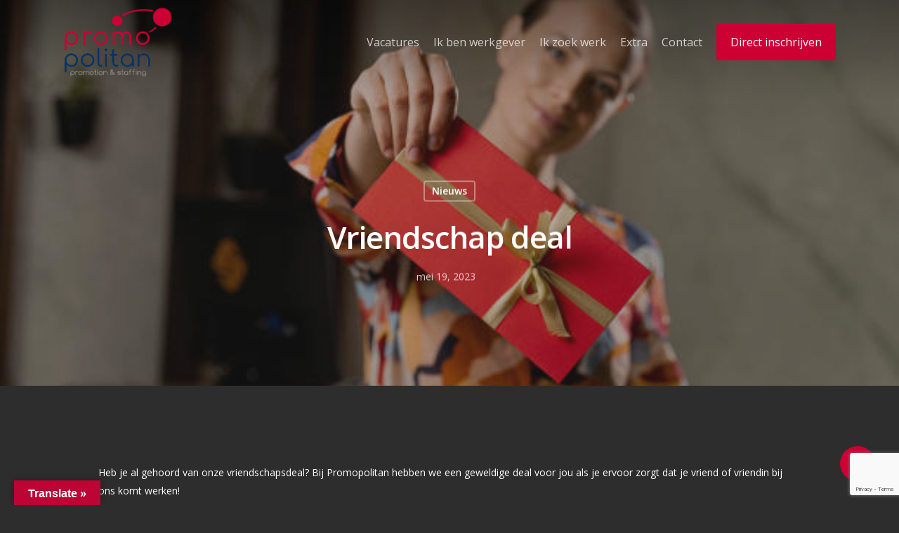

--- FILE ---
content_type: text/html; charset=UTF-8
request_url: https://promopolitan.nl/2023/05/19/vriendschap-deal/
body_size: 12002
content:
<!DOCTYPE html>

<html lang="nl" class="no-js">
<head>
	
	<meta charset="UTF-8">
	
	<meta name="viewport" content="width=device-width, initial-scale=1, maximum-scale=1, user-scalable=0" /><title>Vriendschap deal &#8211; Promopolitan</title>
<link rel='dns-prefetch' href='//translate.google.com' />
<link rel='dns-prefetch' href='//fonts.googleapis.com' />
<link rel='dns-prefetch' href='//s.w.org' />
<link rel="alternate" type="application/rss+xml" title="Promopolitan &raquo; Feed" href="https://promopolitan.nl/feed/" />
<link rel="alternate" type="application/rss+xml" title="Promopolitan &raquo; Reactiesfeed" href="https://promopolitan.nl/comments/feed/" />
<link rel="alternate" type="application/rss+xml" title="Promopolitan &raquo; Vriendschap deal Reactiesfeed" href="https://promopolitan.nl/2023/05/19/vriendschap-deal/feed/" />
		<script type="text/javascript">
			window._wpemojiSettings = {"baseUrl":"https:\/\/s.w.org\/images\/core\/emoji\/12.0.0-1\/72x72\/","ext":".png","svgUrl":"https:\/\/s.w.org\/images\/core\/emoji\/12.0.0-1\/svg\/","svgExt":".svg","source":{"concatemoji":"https:\/\/promopolitan.nl\/wp-includes\/js\/wp-emoji-release.min.js?ver=5.2.23"}};
			!function(e,a,t){var n,r,o,i=a.createElement("canvas"),p=i.getContext&&i.getContext("2d");function s(e,t){var a=String.fromCharCode;p.clearRect(0,0,i.width,i.height),p.fillText(a.apply(this,e),0,0);e=i.toDataURL();return p.clearRect(0,0,i.width,i.height),p.fillText(a.apply(this,t),0,0),e===i.toDataURL()}function c(e){var t=a.createElement("script");t.src=e,t.defer=t.type="text/javascript",a.getElementsByTagName("head")[0].appendChild(t)}for(o=Array("flag","emoji"),t.supports={everything:!0,everythingExceptFlag:!0},r=0;r<o.length;r++)t.supports[o[r]]=function(e){if(!p||!p.fillText)return!1;switch(p.textBaseline="top",p.font="600 32px Arial",e){case"flag":return s([55356,56826,55356,56819],[55356,56826,8203,55356,56819])?!1:!s([55356,57332,56128,56423,56128,56418,56128,56421,56128,56430,56128,56423,56128,56447],[55356,57332,8203,56128,56423,8203,56128,56418,8203,56128,56421,8203,56128,56430,8203,56128,56423,8203,56128,56447]);case"emoji":return!s([55357,56424,55356,57342,8205,55358,56605,8205,55357,56424,55356,57340],[55357,56424,55356,57342,8203,55358,56605,8203,55357,56424,55356,57340])}return!1}(o[r]),t.supports.everything=t.supports.everything&&t.supports[o[r]],"flag"!==o[r]&&(t.supports.everythingExceptFlag=t.supports.everythingExceptFlag&&t.supports[o[r]]);t.supports.everythingExceptFlag=t.supports.everythingExceptFlag&&!t.supports.flag,t.DOMReady=!1,t.readyCallback=function(){t.DOMReady=!0},t.supports.everything||(n=function(){t.readyCallback()},a.addEventListener?(a.addEventListener("DOMContentLoaded",n,!1),e.addEventListener("load",n,!1)):(e.attachEvent("onload",n),a.attachEvent("onreadystatechange",function(){"complete"===a.readyState&&t.readyCallback()})),(n=t.source||{}).concatemoji?c(n.concatemoji):n.wpemoji&&n.twemoji&&(c(n.twemoji),c(n.wpemoji)))}(window,document,window._wpemojiSettings);
		</script>
		<style type="text/css">
img.wp-smiley,
img.emoji {
	display: inline !important;
	border: none !important;
	box-shadow: none !important;
	height: 1em !important;
	width: 1em !important;
	margin: 0 .07em !important;
	vertical-align: -0.1em !important;
	background: none !important;
	padding: 0 !important;
}
</style>
	<link rel='stylesheet' id='sbi_styles-css'  href='https://promopolitan.nl/wp-content/plugins/instagram-feed/css/sbi-styles.min.css?ver=6.8.0' type='text/css' media='all' />
<link rel='stylesheet' id='wp-block-library-css'  href='https://promopolitan.nl/wp-includes/css/dist/block-library/style.min.css?ver=5.2.23' type='text/css' media='all' />
<link rel='stylesheet' id='contact-form-7-css'  href='https://promopolitan.nl/wp-content/plugins/contact-form-7/includes/css/styles.css?ver=5.7.7' type='text/css' media='all' />
<link rel='stylesheet' id='google-language-translator-css'  href='https://promopolitan.nl/wp-content/plugins/google-language-translator/css/style.css?ver=6.0.20' type='text/css' media='' />
<link rel='stylesheet' id='glt-toolbar-styles-css'  href='https://promopolitan.nl/wp-content/plugins/google-language-translator/css/toolbar.css?ver=6.0.20' type='text/css' media='' />
<link rel='stylesheet' id='salient-social-css'  href='https://promopolitan.nl/wp-content/plugins/salient-social/css/style.css?ver=1.0' type='text/css' media='all' />
<style id='salient-social-inline-css' type='text/css'>

  .sharing-default-minimal .nectar-love.loved,
  body .nectar-social[data-color-override="override"].fixed > a:before, 
  body .nectar-social[data-color-override="override"].fixed .nectar-social-inner a,
  .sharing-default-minimal .nectar-social[data-color-override="override"] .nectar-social-inner a:hover {
    background-color: #cc0033;
  }
  .nectar-social.hover .nectar-love.loved,
  .nectar-social.hover > .nectar-love-button a:hover,
  .nectar-social[data-color-override="override"].hover > div a:hover,
  #single-below-header .nectar-social[data-color-override="override"].hover > div a:hover,
  .nectar-social[data-color-override="override"].hover .share-btn:hover,
  .sharing-default-minimal .nectar-social[data-color-override="override"] .nectar-social-inner a {
    border-color: #cc0033;
  }
  #single-below-header .nectar-social.hover .nectar-love.loved i,
  #single-below-header .nectar-social.hover[data-color-override="override"] a:hover,
  #single-below-header .nectar-social.hover[data-color-override="override"] a:hover i,
  #single-below-header .nectar-social.hover .nectar-love-button a:hover i,
  .nectar-love:hover i,
  .hover .nectar-love:hover .total_loves,
  .nectar-love.loved i,
  .nectar-social.hover .nectar-love.loved .total_loves,
  .nectar-social.hover .share-btn:hover, 
  .nectar-social[data-color-override="override"].hover .nectar-social-inner a:hover,
  .nectar-social[data-color-override="override"].hover > div:hover span,
  .sharing-default-minimal .nectar-social[data-color-override="override"] .nectar-social-inner a:not(:hover) i,
  .sharing-default-minimal .nectar-social[data-color-override="override"] .nectar-social-inner a:not(:hover) {
    color: #cc0033;
  }
</style>
<link rel='stylesheet' id='font-awesome-css'  href='https://promopolitan.nl/wp-content/themes/salient/css/font-awesome.min.css?ver=4.6.4' type='text/css' media='all' />
<link rel='stylesheet' id='main-styles-css'  href='https://promopolitan.nl/wp-content/themes/salient/css/style.css?ver=10.5.3' type='text/css' media='all' />
<link rel='stylesheet' id='nectar-single-styles-css'  href='https://promopolitan.nl/wp-content/themes/salient/css/single.css?ver=10.5.3' type='text/css' media='all' />
<link rel='stylesheet' id='fancyBox-css'  href='https://promopolitan.nl/wp-content/themes/salient/css/plugins/jquery.fancybox.css?ver=3.3.1' type='text/css' media='all' />
<link rel='stylesheet' id='nectar_default_font_open_sans-css'  href='https://fonts.googleapis.com/css?family=Open+Sans%3A300%2C400%2C600%2C700&#038;subset=latin%2Clatin-ext' type='text/css' media='all' />
<link rel='stylesheet' id='responsive-css'  href='https://promopolitan.nl/wp-content/themes/salient/css/responsive.css?ver=10.5.3' type='text/css' media='all' />
<link rel='stylesheet' id='skin-material-css'  href='https://promopolitan.nl/wp-content/themes/salient/css/skin-material.css?ver=10.5.3' type='text/css' media='all' />
<link rel='stylesheet' id='taxopress-frontend-css-css'  href='https://promopolitan.nl/wp-content/plugins/simple-tags/assets/frontend/css/frontend.css?ver=3.33.0' type='text/css' media='all' />
<style id='akismet-widget-style-inline-css' type='text/css'>

			.a-stats {
				--akismet-color-mid-green: #357b49;
				--akismet-color-white: #fff;
				--akismet-color-light-grey: #f6f7f7;

				max-width: 350px;
				width: auto;
			}

			.a-stats * {
				all: unset;
				box-sizing: border-box;
			}

			.a-stats strong {
				font-weight: 600;
			}

			.a-stats a.a-stats__link,
			.a-stats a.a-stats__link:visited,
			.a-stats a.a-stats__link:active {
				background: var(--akismet-color-mid-green);
				border: none;
				box-shadow: none;
				border-radius: 8px;
				color: var(--akismet-color-white);
				cursor: pointer;
				display: block;
				font-family: -apple-system, BlinkMacSystemFont, 'Segoe UI', 'Roboto', 'Oxygen-Sans', 'Ubuntu', 'Cantarell', 'Helvetica Neue', sans-serif;
				font-weight: 500;
				padding: 12px;
				text-align: center;
				text-decoration: none;
				transition: all 0.2s ease;
			}

			/* Extra specificity to deal with TwentyTwentyOne focus style */
			.widget .a-stats a.a-stats__link:focus {
				background: var(--akismet-color-mid-green);
				color: var(--akismet-color-white);
				text-decoration: none;
			}

			.a-stats a.a-stats__link:hover {
				filter: brightness(110%);
				box-shadow: 0 4px 12px rgba(0, 0, 0, 0.06), 0 0 2px rgba(0, 0, 0, 0.16);
			}

			.a-stats .count {
				color: var(--akismet-color-white);
				display: block;
				font-size: 1.5em;
				line-height: 1.4;
				padding: 0 13px;
				white-space: nowrap;
			}
		
</style>
<link rel='stylesheet' id='dynamic-css-css'  href='https://promopolitan.nl/wp-content/themes/salient/css/salient-dynamic-styles.css?ver=92453' type='text/css' media='all' />
<style id='dynamic-css-inline-css' type='text/css'>
.no-rgba #header-space{display:none;}@media only screen and (max-width:999px){body #header-space[data-header-mobile-fixed="1"]{display:none;}#header-outer[data-mobile-fixed="false"]{position:absolute;}}@media only screen and (max-width:999px){body:not(.nectar-no-flex-height) #header-space[data-secondary-header-display="full"]:not([data-header-mobile-fixed="false"]){display:block!important;margin-bottom:-50px;}#header-space[data-secondary-header-display="full"][data-header-mobile-fixed="false"]{display:none;}}@media only screen and (min-width:1000px){#header-space{display:none;}.nectar-slider-wrap.first-section,.parallax_slider_outer.first-section,.full-width-content.first-section,.parallax_slider_outer.first-section .swiper-slide .content,.nectar-slider-wrap.first-section .swiper-slide .content,#page-header-bg,.nder-page-header,#page-header-wrap,.full-width-section.first-section{margin-top:0!important;}body #page-header-bg,body #page-header-wrap{height:120px;}body #search-outer{z-index:100000;}}@media only screen and (min-width:1000px){#page-header-wrap.fullscreen-header,#page-header-wrap.fullscreen-header #page-header-bg,html:not(.nectar-box-roll-loaded) .nectar-box-roll > #page-header-bg.fullscreen-header,.nectar_fullscreen_zoom_recent_projects,#nectar_fullscreen_rows:not(.afterLoaded) > div{height:100vh;}.wpb_row.vc_row-o-full-height.top-level,.wpb_row.vc_row-o-full-height.top-level > .col.span_12{min-height:100vh;}#page-header-bg[data-alignment-v="middle"] .span_6 .inner-wrap,#page-header-bg[data-alignment-v="top"] .span_6 .inner-wrap{padding-top:110px;}.nectar-slider-wrap[data-fullscreen="true"]:not(.loaded),.nectar-slider-wrap[data-fullscreen="true"]:not(.loaded) .swiper-container{height:calc(100vh + 2px)!important;}.admin-bar .nectar-slider-wrap[data-fullscreen="true"]:not(.loaded),.admin-bar .nectar-slider-wrap[data-fullscreen="true"]:not(.loaded) .swiper-container{height:calc(100vh - 30px)!important;}}@media only screen and (max-width:999px){#page-header-bg[data-alignment-v="middle"]:not(.fullscreen-header) .span_6 .inner-wrap,#page-header-bg[data-alignment-v="top"] .span_6 .inner-wrap{padding-top:34px;}.vc_row.top-level.full-width-section:not(.full-width-ns) > .span_12,#page-header-bg[data-alignment-v="bottom"] .span_6 .inner-wrap{padding-top:24px;}}@media only screen and (max-width:690px){.vc_row.top-level.full-width-section:not(.full-width-ns) > .span_12{padding-top:34px;}.vc_row.top-level.full-width-content .nectar-recent-posts-single_featured .recent-post-container > .inner-wrap{padding-top:24px;}}@media only screen and (max-width:999px){.full-width-ns .nectar-slider-wrap .swiper-slide[data-y-pos="middle"] .content,.full-width-ns .nectar-slider-wrap .swiper-slide[data-y-pos="top"] .content{padding-top:30px;}}
.container-wrap {
    background-color:#2d2d2d;
}

body {
	color: #fff !important;
}

.comment-wrap {
    display:none;
}

.wpcf7-response-output {
        background-color: black;!important
}

.wpcf7 .wpcf7-response-output {
    color: black !important;
    margin-left: 0;
    margin-top: 10px;
}
    
#page-header-wrap {
    margin-bottom:4%!important;
}

.main-content tr td:first-child {
    border-left-style: solid;
    border-left-width: 1px;
    background: #484848!important;
}

body:not(.woocommerce-cart) .main-content td {
    border-color: #ececec;
    border-left: none;
    border-style: none solid solid none;
    border-top: medium none;
    border-width: medium 1px 1px medium;
    font-size: 13px;
    padding: 10px;
    background: #484848!important;
}
</style>
<script type='text/javascript' src='https://promopolitan.nl/wp-includes/js/jquery/jquery.js?ver=1.12.4-wp'></script>
<script type='text/javascript' src='https://promopolitan.nl/wp-includes/js/jquery/jquery-migrate.min.js?ver=1.4.1'></script>
<script type='text/javascript' src='https://promopolitan.nl/wp-content/plugins/simple-tags/assets/frontend/js/frontend.js?ver=3.33.0'></script>
<link rel='https://api.w.org/' href='https://promopolitan.nl/wp-json/' />
<link rel="EditURI" type="application/rsd+xml" title="RSD" href="https://promopolitan.nl/xmlrpc.php?rsd" />
<link rel="wlwmanifest" type="application/wlwmanifest+xml" href="https://promopolitan.nl/wp-includes/wlwmanifest.xml" /> 
<link rel='prev' title='Zelfstandig werkende kok &#8211; Walcheren' href='https://promopolitan.nl/2023/03/02/zelfstandig-werkende-kok-walcheren/' />
<link rel='next' title='сделка дружбы 🇺🇦' href='https://promopolitan.nl/2023/05/19/%d1%81%d0%b4%d0%b5%d0%bb%d0%ba%d0%b0-%d0%b4%d1%80%d1%83%d0%b6%d0%b1%d1%8b-%f0%9f%87%ba%f0%9f%87%a6/' />
<meta name="generator" content="WordPress 5.2.23" />
<link rel="canonical" href="https://promopolitan.nl/2023/05/19/vriendschap-deal/" />
<link rel='shortlink' href='https://promopolitan.nl/?p=3619' />
<link rel="alternate" type="application/json+oembed" href="https://promopolitan.nl/wp-json/oembed/1.0/embed?url=https%3A%2F%2Fpromopolitan.nl%2F2023%2F05%2F19%2Fvriendschap-deal%2F" />
<link rel="alternate" type="text/xml+oembed" href="https://promopolitan.nl/wp-json/oembed/1.0/embed?url=https%3A%2F%2Fpromopolitan.nl%2F2023%2F05%2F19%2Fvriendschap-deal%2F&#038;format=xml" />
<!-- start Simple Custom CSS and JS -->
<meta name="google-site-verification" content="UPXWZe-CUjm0KA07xYGFn4_pkL9PDxp0Ny8AyAh4sT8" /><!-- end Simple Custom CSS and JS -->
<!-- start Simple Custom CSS and JS -->
<!-- Google Tag Manager -->
<script>(function(w,d,s,l,i){w[l]=w[l]||[];w[l].push({'gtm.start':
new Date().getTime(),event:'gtm.js'});var f=d.getElementsByTagName(s)[0],
j=d.createElement(s),dl=l!='dataLayer'?'&l='+l:'';j.async=true;j.src=
'https://www.googletagmanager.com/gtm.js?id='+i+dl;f.parentNode.insertBefore(j,f);
})(window,document,'script','dataLayer','GTM-K2R7CSR');</script>
<!-- End Google Tag Manager --><!-- end Simple Custom CSS and JS -->
<!-- start Simple Custom CSS and JS -->
<!-- Hotjar Tracking Code for https://promopolitan.nl/ -->
<script>
    (function(h,o,t,j,a,r){
        h.hj=h.hj||function(){(h.hj.q=h.hj.q||[]).push(arguments)};
        h._hjSettings={hjid:3081721,hjsv:6};
        a=o.getElementsByTagName('head')[0];
        r=o.createElement('script');r.async=1;
        r.src=t+h._hjSettings.hjid+j+h._hjSettings.hjsv;
        a.appendChild(r);
    })(window,document,'https://static.hotjar.com/c/hotjar-','.js?sv=');
</script>

<!-- end Simple Custom CSS and JS -->
<style>p.hello{font-size:12px;color:darkgray;}#google_language_translator,#flags{text-align:left;}#google_language_translator{clear:both;}#flags{width:165px;}#flags a{display:inline-block;margin-right:2px;}#google_language_translator a{display:none!important;}div.skiptranslate.goog-te-gadget{display:inline!important;}.goog-te-gadget{color:transparent!important;}.goog-te-gadget{font-size:0px!important;}.goog-branding{display:none;}.goog-tooltip{display: none!important;}.goog-tooltip:hover{display: none!important;}.goog-text-highlight{background-color:transparent!important;border:none!important;box-shadow:none!important;}#google_language_translator select.goog-te-combo{color:#32373c;}div.skiptranslate{display:none!important;}body{top:0px!important;}#goog-gt-{display:none!important;}font font{background-color:transparent!important;box-shadow:none!important;position:initial!important;}#glt-translate-trigger{left:20px;right:auto;}#glt-translate-trigger > span{color:#ffffff;}#glt-translate-trigger{background:#be0435;}.goog-te-gadget .goog-te-combo{width:100%;}</style><script type="text/javascript"> var root = document.getElementsByTagName( "html" )[0]; root.setAttribute( "class", "js" ); </script><!-- Google Tag Manager -->

<script>(function(w,d,s,l,i){w[l]=w[l]||[];w[l].push({'gtm.start':

new Date().getTime(),event:'gtm.js'});var f=d.getElementsByTagName(s)[0],

j=d.createElement(s),dl=l!='dataLayer'?'&l='+l:'';j.async=true;j.src=

'https://www.googletagmanager.com/gtm.js?id='+i+dl;f.parentNode.insertBefore(j,f);

})(window,document,'script','dataLayer','GTM-NSFPJNW');</script>

<!-- End Google Tag Manager -->

<!-- Google Tag Manager (noscript) -->

<noscript><iframe src="https://www.googletagmanager.com/ns.html?id=GTM-NSFPJNW"

height="0" width="0" style="display:none;visibility:hidden"></iframe></noscript>

<!-- End Google Tag Manager (noscript) -->

<!-- Global site tag (gtag.js) - Google Analytics -->
<script async src="https://www.googletagmanager.com/gtag/js?id=UA-35259460-2"></script>
<script>
  window.dataLayer = window.dataLayer || [];
  function gtag(){dataLayer.push(arguments);}
  gtag('js', new Date());

  gtag('config', 'UA-35259460-2');
</script>		<style type="text/css">.recentcomments a{display:inline !important;padding:0 !important;margin:0 !important;}</style>
		<meta name="generator" content="Powered by WPBakery Page Builder - drag and drop page builder for WordPress."/>
<!--[if lte IE 9]><link rel="stylesheet" type="text/css" href="https://promopolitan.nl/wp-content/plugins/js_composer_salient/assets/css/vc_lte_ie9.min.css" media="screen"><![endif]--><link rel="icon" href="https://promopolitan.nl/wp-content/uploads/2020/07/cropped-logo_pp_new-32x32.png" sizes="32x32" />
<link rel="icon" href="https://promopolitan.nl/wp-content/uploads/2020/07/cropped-logo_pp_new-192x192.png" sizes="192x192" />
<link rel="apple-touch-icon-precomposed" href="https://promopolitan.nl/wp-content/uploads/2020/07/cropped-logo_pp_new-180x180.png" />
<meta name="msapplication-TileImage" content="https://promopolitan.nl/wp-content/uploads/2020/07/cropped-logo_pp_new-270x270.png" />
		<style type="text/css" id="wp-custom-css">
			#header-outer:not([data-format="centered-menu-under-logo"]):not([data-format="centered-menu-bottom-bar"]) #top nav >ul >li[class*="button_"] >a:before {
    -webkit-transform: translateY(-50%);
    -ms-transform: translateY(-50%);
    transform: translateY(-50%);
    top: 50%;
    padding-top: 15px;
}

input[type="text"]
{
	background-color: #111111!important;
	color: #fff !important;
}

input[type="email"]
{
	background-color: #111111!important;
	color: #fff !important;
}

.textarea
{
	background-color: #111111!important;
	color: #fff !important;
}

.wpcf7 textarea {
	background-color: #111111!important;
	color: #fff !important;
}

div[id*="nectar-metabox"] fieldset.buttonset:not(.ui-buttonset) {
    opacity: 100!important;
}

.controls {
	display:none!important;
}

.wpforms-field-medium, .wpforms-field-required {
	background: black !important;
	border-radius: 4px !important;
	border: none !important;
}
.wpforms-submit {
	background: #cc0033 !important;
	color: #fff !important;
	border: 1px solid transparent !important;
}
.wpforms-field-row {
	background: none !important;
}		</style>
		<noscript><style type="text/css"> .wpb_animate_when_almost_visible { opacity: 1; }</style></noscript>	
</head>


<body data-rsssl=1 class="post-template-default single single-post postid-3619 single-format-standard material wpb-js-composer js-comp-ver-5.7 vc_responsive" data-footer-reveal="false" data-footer-reveal-shadow="none" data-header-format="default" data-body-border="off" data-boxed-style="" data-header-breakpoint="1000" data-dropdown-style="minimal" data-cae="easeOutCubic" data-cad="750" data-megamenu-width="contained" data-aie="none" data-ls="fancybox" data-apte="standard" data-hhun="0" data-fancy-form-rcs="default" data-form-style="default" data-form-submit="regular" data-is="minimal" data-button-style="slightly_rounded_shadow" data-user-account-button="false" data-header-inherit-rc="false" data-header-search="false" data-animated-anchors="true" data-ajax-transitions="false" data-full-width-header="false" data-slide-out-widget-area="true" data-slide-out-widget-area-style="slide-out-from-right" data-user-set-ocm="off" data-loading-animation="none" data-bg-header="true" data-responsive="1" data-ext-responsive="true" data-header-resize="1" data-header-color="custom" data-cart="false" data-remove-m-parallax="" data-remove-m-video-bgs="" data-force-header-trans-color="light" data-smooth-scrolling="0" data-permanent-transparent="false" >
	
	<script type="text/javascript"> if(navigator.userAgent.match(/(Android|iPod|iPhone|iPad|BlackBerry|IEMobile|Opera Mini)/)) { document.body.className += " using-mobile-browser "; } </script><div class="ocm-effect-wrap"><div class="ocm-effect-wrap-inner">	
	<div id="header-space"  data-header-mobile-fixed='1'></div> 
	
		
	<div id="header-outer" data-has-menu="true" data-has-buttons="no" data-using-pr-menu="false" data-mobile-fixed="1" data-ptnm="false" data-lhe="default" data-user-set-bg="#0a0a0a" data-format="default" data-permanent-transparent="false" data-megamenu-rt="0" data-remove-fixed="0" data-header-resize="1" data-cart="false" data-transparency-option="" data-box-shadow="large" data-shrink-num="6" data-using-secondary="0" data-using-logo="1" data-logo-height="100" data-m-logo-height="24" data-padding="10" data-full-width="false" data-condense="false" data-transparent-header="true" data-transparent-shadow-helper="true" data-remove-border="true" class="transparent">
		
		
<div id="search-outer" class="nectar">
	<div id="search">
		<div class="container">
			 <div id="search-box">
				 <div class="inner-wrap">
					 <div class="col span_12">
						  <form role="search" action="https://promopolitan.nl/" method="GET">
														 <input type="text" name="s"  value="" placeholder="Search" /> 
							 								
						<span>Hit enter to search or ESC to close</span>						</form>
					</div><!--/span_12-->
				</div><!--/inner-wrap-->
			 </div><!--/search-box-->
			 <div id="close"><a href="#">
				<span class="close-wrap"> <span class="close-line close-line1"></span> <span class="close-line close-line2"></span> </span>				 </a></div>
		 </div><!--/container-->
	</div><!--/search-->
</div><!--/search-outer-->

<header id="top">
	<div class="container">
		<div class="row">
			<div class="col span_3">
				<a id="logo" href="https://promopolitan.nl" data-supplied-ml-starting-dark="false" data-supplied-ml-starting="false" data-supplied-ml="false" >
					<img class="stnd  dark-version" alt="Promopolitan" src="https://promopolitan.nl/wp-content/uploads/2020/02/logo_pp.png"  /><img class="starting-logo "  alt="Promopolitan" src="https://promopolitan.nl/wp-content/uploads/2020/02/logo_pp.png"  /> 
				</a>
				
							</div><!--/span_3-->
			
			<div class="col span_9 col_last">
									<div class="slide-out-widget-area-toggle mobile-icon slide-out-from-right" data-icon-animation="simple-transform">
						<div> <a href="#sidewidgetarea" aria-label="Navigation Menu" aria-expanded="false" class="closed"> <span aria-hidden="true"> <i class="lines-button x2"> <i class="lines"></i> </i> </span> </a> </div> 
					</div>
								
									
					<nav>
						
						<ul class="sf-menu">	
							<li id="menu-item-1392" class="menu-item menu-item-type-post_type menu-item-object-page menu-item-1392"><a href="https://promopolitan.nl/vacatures/">Vacatures</a></li>
<li id="menu-item-1393" class="menu-item menu-item-type-custom menu-item-object-custom menu-item-has-children menu-item-1393"><a href="#">Ik ben werkgever</a>
<ul class="sub-menu">
	<li id="menu-item-1397" class="menu-item menu-item-type-post_type menu-item-object-page menu-item-1397"><a href="https://promopolitan.nl/detacheren/">Detacheren</a></li>
	<li id="menu-item-1399" class="menu-item menu-item-type-custom menu-item-object-custom menu-item-1399"><a href="/uitzenden">Uitzenden</a></li>
	<li id="menu-item-1398" class="menu-item menu-item-type-post_type menu-item-object-page menu-item-1398"><a href="https://promopolitan.nl/payrolling/">Payroll</a></li>
	<li id="menu-item-1407" class="menu-item menu-item-type-custom menu-item-object-custom menu-item-has-children menu-item-1407"><a href="/branches">Branches<span class="sf-sub-indicator"><i class="fa fa-angle-right icon-in-menu"></i></span></a>
	<ul class="sub-menu">
		<li id="menu-item-1408" class="menu-item menu-item-type-custom menu-item-object-custom menu-item-1408"><a href="/branches-horeca">Horeca</a></li>
		<li id="menu-item-1409" class="menu-item menu-item-type-custom menu-item-object-custom menu-item-1409"><a href="/branches-housekeeping">Housekeeping</a></li>
		<li id="menu-item-1403" class="menu-item menu-item-type-custom menu-item-object-custom menu-item-1403"><a href="/branches-promotie-en-sampling/">Promotie &#038; Sampling</a></li>
		<li id="menu-item-1543" class="menu-item menu-item-type-custom menu-item-object-custom menu-item-1543"><a href="/branches-hosten-en-hostessen/">Hosten en Hostessen</a></li>
		<li id="menu-item-1527" class="menu-item menu-item-type-post_type menu-item-object-page menu-item-1527"><a href="https://promopolitan.nl/branches-chauffeursdiensten/">Chauffeursdiensten</a></li>
		<li id="menu-item-1413" class="menu-item menu-item-type-custom menu-item-object-custom menu-item-1413"><a href="/branches-detailhandel/">Detailhandel</a></li>
		<li id="menu-item-1755" class="menu-item menu-item-type-post_type menu-item-object-page menu-item-1755"><a href="https://promopolitan.nl/schoonmaak/">Schoonmaak</a></li>
		<li id="menu-item-1754" class="menu-item menu-item-type-post_type menu-item-object-page menu-item-1754"><a href="https://promopolitan.nl/zorg/">Zorg</a></li>
	</ul>
</li>
	<li id="menu-item-1400" class="menu-item menu-item-type-custom menu-item-object-custom menu-item-has-children menu-item-1400"><a href="/hr-diensten">HR-diensten<span class="sf-sub-indicator"><i class="fa fa-angle-right icon-in-menu"></i></span></a>
	<ul class="sub-menu">
		<li id="menu-item-1414" class="menu-item menu-item-type-post_type menu-item-object-page menu-item-1414"><a href="https://promopolitan.nl/werving-selectie/">Werving &#038; Selectie</a></li>
		<li id="menu-item-1415" class="menu-item menu-item-type-custom menu-item-object-custom menu-item-1415"><a href="/training">Trainingen</a></li>
		<li id="menu-item-1416" class="menu-item menu-item-type-custom menu-item-object-custom menu-item-1416"><a href="/zzp-contractmanagement">ZZP contractmanagement</a></li>
		<li id="menu-item-1417" class="menu-item menu-item-type-custom menu-item-object-custom menu-item-1417"><a href="/reguliere-administratie">Reguliere administratie</a></li>
	</ul>
</li>
</ul>
</li>
<li id="menu-item-1394" class="menu-item menu-item-type-custom menu-item-object-custom menu-item-has-children menu-item-1394"><a href="#">Ik zoek werk</a>
<ul class="sub-menu">
	<li id="menu-item-1772" class="menu-item menu-item-type-post_type menu-item-object-page menu-item-1772"><a href="https://promopolitan.nl/inschrijven/">Inschrijven</a></li>
	<li id="menu-item-1401" class="menu-item menu-item-type-custom menu-item-object-custom menu-item-1401"><a href="/horeca">Horeca</a></li>
	<li id="menu-item-1402" class="menu-item menu-item-type-custom menu-item-object-custom menu-item-1402"><a href="/housekeeping">Housekeeping</a></li>
	<li id="menu-item-1548" class="menu-item menu-item-type-custom menu-item-object-custom menu-item-1548"><a href="/promotie-en-sampling">Promotie en sampling</a></li>
	<li id="menu-item-1404" class="menu-item menu-item-type-post_type menu-item-object-page menu-item-1404"><a href="https://promopolitan.nl/promotie-marketing/hosthostessen/">Hosten &#038; Hostessen</a></li>
	<li id="menu-item-1405" class="menu-item menu-item-type-post_type menu-item-object-page menu-item-1405"><a href="https://promopolitan.nl/chauffeursdiensten/">Chauffeursdiensten</a></li>
	<li id="menu-item-1406" class="menu-item menu-item-type-custom menu-item-object-custom menu-item-1406"><a href="/detailhandel">Detailhandel</a></li>
</ul>
</li>
<li id="menu-item-1395" class="menu-item menu-item-type-custom menu-item-object-custom menu-item-has-children menu-item-1395"><a>Extra</a>
<ul class="sub-menu">
	<li id="menu-item-1610" class="menu-item menu-item-type-post_type menu-item-object-page menu-item-1610"><a href="https://promopolitan.nl/over-ons/">Over ons</a></li>
	<li id="menu-item-2391" class="menu-item menu-item-type-custom menu-item-object-custom menu-item-2391"><a href="https://promo-bikey.nl">promo-bikey</a></li>
	<li id="menu-item-1611" class="menu-item menu-item-type-post_type menu-item-object-page menu-item-1611"><a href="https://promopolitan.nl/nieuws/">Nieuws</a></li>
	<li id="menu-item-3404" class="menu-item menu-item-type-post_type menu-item-object-page menu-item-3404"><a href="https://promopolitan.nl/loonheffingskorting/">Loonheffingskorting</a></li>
	<li id="menu-item-3405" class="menu-item menu-item-type-post_type menu-item-object-page menu-item-3405"><a href="https://promopolitan.nl/nederlandse-zorgverzekering/">Nederlandse zorgverzekering</a></li>
	<li id="menu-item-1756" class="menu-item menu-item-type-custom menu-item-object-custom menu-item-1756"><a href="https://promopolitan.nl/wp-content/uploads/2020/04/Algenemene-Voorwaarden.pdf">Algemene voorwaarden</a></li>
</ul>
</li>
<li id="menu-item-1516" class="menu-item menu-item-type-custom menu-item-object-custom menu-item-1516"><a href="/contact">Contact</a></li>
<li id="menu-item-2381" class="menu-item menu-item-type-custom menu-item-object-custom button_solid_color menu-item-2381"><a href="https://werken-promopolitan.nl/solliciteren">Direct inschrijven</a></li>
						</ul>
						

													<ul class="buttons sf-menu" data-user-set-ocm="off">
								
																
							</ul>
												
					</nav>
					
										
				</div><!--/span_9-->
				
								
			</div><!--/row-->
					</div><!--/container-->
	</header>
		
	</div>
	
		
	<div id="ajax-content-wrap">
		
		<div id="page-header-wrap" data-animate-in-effect="none" data-midnight="light" class="" style="height: 550px;"><div id="page-header-bg" class="not-loaded  hentry" data-post-hs="default_minimal" data-padding-amt="normal" data-animate-in-effect="none" data-midnight="light" data-text-effect="" data-bg-pos="center" data-alignment="left" data-alignment-v="middle" data-parallax="0" data-height="550"  style="background-color: #000; height:550px;">					<div class="page-header-bg-image-wrap" id="nectar-page-header-p-wrap" data-parallax-speed="medium">
						<div class="page-header-bg-image" style="background-image: url(https://promopolitan.nl/wp-content/uploads/2023/05/istockphoto-1324923978-612x612.jpg);"></div>
					</div> 				
				<div class="container"><img class="hidden-social-img" src="https://promopolitan.nl/wp-content/uploads/2023/05/istockphoto-1324923978-612x612.jpg" alt="Vriendschap deal" />					
					<div class="row">
						<div class="col span_6 section-title blog-title" data-remove-post-date="0" data-remove-post-author="1" data-remove-post-comment-number="1">
							<div class="inner-wrap">
								
								<a class="nieuws" href="https://promopolitan.nl/category/nieuws/" >Nieuws</a>								
								<h1 class="entry-title">Vriendschap deal</h1>
								
																
								
																		
									<div id="single-below-header" data-hide-on-mobile="false">
										<span class="meta-author vcard author"><span class="fn">By <a href="https://promopolitan.nl/author/administrator/" title="Berichten van Admin" rel="author">Admin</a></span></span><!--
										-->											<span class="meta-date date published">mei 19, 2023</span>
											<span class="meta-date date updated rich-snippet-hidden">februari 12th, 2025</span>
										<!--
										--><!--
									--><span class="meta-comment-count"><a href="https://promopolitan.nl/2023/05/19/vriendschap-deal/#respond"> No Comments</a></span>
															</div><!--/single-below-header-->
												
											</div>
					
				</div><!--/section-title-->
			</div><!--/row-->

						
			
			
			</div>
</div>

</div>

<div class="container-wrap no-sidebar" data-midnight="dark" data-remove-post-date="0" data-remove-post-author="1" data-remove-post-comment-number="1">
	<div class="container main-content">
		
					
		<div class="row">
			
			<div class="post-area col  span_12 col_last">
<article id="post-3619" class="post-3619 post type-post status-publish format-standard has-post-thumbnail category-nieuws">
  
  <div class="inner-wrap">

		<div class="post-content" data-hide-featured-media="0">
      
        <div class="content-inner">
<p>Heb je al gehoord van onze vriendschapsdeal? Bij Promopolitan hebben we een geweldige deal voor jou als je ervoor zorgt dat je vriend of vriendin bij ons komt werken! </p>



<p><strong>Wat houdt de vriendschapsdeal in?</strong> </p>



<p>Als jij voor Promopolitan werkt en ervoor zorgt dat een vriend of vriendin van jou ook bij ons komt werken, krijg jij een cadeaubon ter waarde van 50 euro nadat zij hun eerste 40 werkuren hebben voltooid! </p>



<p>Jouw vriend of vriendin heeft 40 uur bij ons gewerkt en heeft aangegeven dat ze via jou bij ons in dienst zijn gekomen. Daarom ontvang jij een WhatsApp-berichtje met het geweldige nieuws dat je een cadeaubon ter waarde van 50 euro mag uitkiezen! </p>



<p>Let op: de cadeaubon moet verkrijgbaar zijn in het assortiment van Primera. </p>
</div>        
      </div><!--/post-content-->
      
    </div><!--/inner-wrap-->
    
</article>
		</div><!--/post-area-->
			
							
		</div><!--/row-->

		<div class="row">

						 
			 <div data-post-header-style="default_minimal" class="blog_next_prev_buttons wpb_row vc_row-fluid full-width-content standard_section" data-style="fullwidth_next_prev" data-midnight="light">
				 
				 <ul class="controls"><li class="previous-post "><div class="post-bg-img" style="background-image: url(https://promopolitan.nl/wp-content/uploads/2023/05/istockphoto-1324923978-612x612.jpg);"></div><a href="https://promopolitan.nl/2023/05/19/%d1%81%d0%b4%d0%b5%d0%bb%d0%ba%d0%b0-%d0%b4%d1%80%d1%83%d0%b6%d0%b1%d1%8b-%f0%9f%87%ba%f0%9f%87%a6/"></a><h3><span>Previous Post</span><span class="text">сделка дружбы 🇺🇦
						 <svg class="next-arrow" xmlns="http://www.w3.org/2000/svg" xmlns:xlink="http://www.w3.org/1999/xlink" viewBox="0 0 39 12"><line class="top" x1="23" y1="-0.5" x2="29.5" y2="6.5" stroke="#ffffff;"></line><line class="bottom" x1="23" y1="12.5" x2="29.5" y2="5.5" stroke="#ffffff;"></line></svg><span class="line"></span></span></h3></li><li class="next-post "><div class="post-bg-img" style="background-image: url(https://promopolitan.nl/wp-content/uploads/2022/11/chef-kok.jpg);"></div><a href="https://promopolitan.nl/2023/03/02/zelfstandig-werkende-kok-walcheren/"></a><h3><span>Next Post</span><span class="text">Zelfstandig werkende kok - Walcheren
						 <svg class="next-arrow" xmlns="http://www.w3.org/2000/svg" xmlns:xlink="http://www.w3.org/1999/xlink" viewBox="0 0 39 12"><line class="top" x1="23" y1="-0.5" x2="29.5" y2="6.5" stroke="#ffffff;"></line><line class="bottom" x1="23" y1="12.5" x2="29.5" y2="5.5" stroke="#ffffff;"></line></svg><span class="line"></span></span></h3></li></ul>
			 </div>
			 
			 
			<div class="comments-section" data-author-bio="false">
				
<div class="comment-wrap " data-midnight="dark" data-comments-open="false">


			<!-- If comments are closed. -->
		<!--<p class="nocomments">Comments are closed.</p>-->

	


</div>			</div>   

		</div>

	</div><!--/container-->

</div><!--/container-wrap-->

<div class="nectar-social fixed" data-position="" data-color-override="override"><a href="#"><i class="icon-default-style steadysets-icon-share"></i></a><div class="nectar-social-inner"><a class='facebook-share nectar-sharing' href='#' title='Share this'> <i class='fa fa-facebook'></i> <span class='social-text'>Share</span> </a><a class='twitter-share nectar-sharing' href='#' title='Tweet this'> <i class='fa fa-twitter'></i> <span class='social-text'>Tweet</span> </a><a class='linkedin-share nectar-sharing' href='#' title='Share this'> <i class='fa fa-linkedin'></i> <span class='social-text'>Share</span> </a><a class='pinterest-share nectar-sharing' href='#' title='Pin this'> <i class='fa fa-pinterest'></i> <span class='social-text'>Pin</span> </a></div></div>
<div id="footer-outer" data-midnight="light" data-cols="4" data-custom-color="false" data-disable-copyright="false" data-matching-section-color="true" data-copyright-line="false" data-using-bg-img="false" data-bg-img-overlay="0.8" data-full-width="false" data-using-widget-area="true">
	
		
	<div id="footer-widgets" data-has-widgets="false" data-cols="4">
		
		<div class="container">
			
						
			<div class="row">
				
								
				<div class="col span_3">
					<!-- Footer widget area 1 -->
												<div class="widget">			
							</div>
											</div><!--/span_3-->
					
											
						<div class="col span_3">
							<!-- Footer widget area 2 -->
																<div class="widget">			
									</div>
																
							</div><!--/span_3-->
							
												
						
													<div class="col span_3">
								<!-- Footer widget area 3 -->
																		<div class="widget">			
										</div>		   
																		
								</div><!--/span_3-->
														
															<div class="col span_3">
									<!-- Footer widget area 4 -->
																				<div class="widget">		
											</div><!--/widget-->	
																				
									</div><!--/span_3-->
																
							</div><!--/row-->
							
														
						</div><!--/container-->
						
					</div><!--/footer-widgets-->
					
					
  <div class="row" id="copyright" data-layout="default">
	
	<div class="container">
	   
				<div class="col span_5">
		   
					   
						<p>&copy; 2026 Promopolitan. 
					   Made by <a href="https://ofz.io">Ofzio</a>			 </p>
					   
		</div><!--/span_5-->
			   
	  <div class="col span_7 col_last">
		<ul class="social">
					  		  		  		  		  		  		  		  		  		  		  		  		  		  		  		  		  		  		  		  		  		  		  		  		  		  		                            		</ul>
	  </div><!--/span_7-->

	  	
	</div><!--/container-->
	
  </div><!--/row-->
  
		
</div><!--/footer-outer-->

	
	<div id="slide-out-widget-area-bg" class="slide-out-from-right dark">
				</div>
		
		<div id="slide-out-widget-area" class="slide-out-from-right" data-dropdown-func="separate-dropdown-parent-link" data-back-txt="Back">
			
			<div class="inner-wrap">			
			<div class="inner" data-prepend-menu-mobile="false">
				
				<a class="slide_out_area_close" href="#">
					<span class="close-wrap"> <span class="close-line close-line1"></span> <span class="close-line close-line2"></span> </span>				</a>
				
				
									<div class="off-canvas-menu-container mobile-only">
						
												
						<ul class="menu">
							<li class="menu-item menu-item-type-post_type menu-item-object-page menu-item-1392"><a href="https://promopolitan.nl/vacatures/">Vacatures</a></li>
<li class="menu-item menu-item-type-custom menu-item-object-custom menu-item-has-children menu-item-1393"><a href="#">Ik ben werkgever</a>
<ul class="sub-menu">
	<li class="menu-item menu-item-type-post_type menu-item-object-page menu-item-1397"><a href="https://promopolitan.nl/detacheren/">Detacheren</a></li>
	<li class="menu-item menu-item-type-custom menu-item-object-custom menu-item-1399"><a href="/uitzenden">Uitzenden</a></li>
	<li class="menu-item menu-item-type-post_type menu-item-object-page menu-item-1398"><a href="https://promopolitan.nl/payrolling/">Payroll</a></li>
	<li class="menu-item menu-item-type-custom menu-item-object-custom menu-item-has-children menu-item-1407"><a href="/branches">Branches</a>
	<ul class="sub-menu">
		<li class="menu-item menu-item-type-custom menu-item-object-custom menu-item-1408"><a href="/branches-horeca">Horeca</a></li>
		<li class="menu-item menu-item-type-custom menu-item-object-custom menu-item-1409"><a href="/branches-housekeeping">Housekeeping</a></li>
		<li class="menu-item menu-item-type-custom menu-item-object-custom menu-item-1403"><a href="/branches-promotie-en-sampling/">Promotie &#038; Sampling</a></li>
		<li class="menu-item menu-item-type-custom menu-item-object-custom menu-item-1543"><a href="/branches-hosten-en-hostessen/">Hosten en Hostessen</a></li>
		<li class="menu-item menu-item-type-post_type menu-item-object-page menu-item-1527"><a href="https://promopolitan.nl/branches-chauffeursdiensten/">Chauffeursdiensten</a></li>
		<li class="menu-item menu-item-type-custom menu-item-object-custom menu-item-1413"><a href="/branches-detailhandel/">Detailhandel</a></li>
		<li class="menu-item menu-item-type-post_type menu-item-object-page menu-item-1755"><a href="https://promopolitan.nl/schoonmaak/">Schoonmaak</a></li>
		<li class="menu-item menu-item-type-post_type menu-item-object-page menu-item-1754"><a href="https://promopolitan.nl/zorg/">Zorg</a></li>
	</ul>
</li>
	<li class="menu-item menu-item-type-custom menu-item-object-custom menu-item-has-children menu-item-1400"><a href="/hr-diensten">HR-diensten</a>
	<ul class="sub-menu">
		<li class="menu-item menu-item-type-post_type menu-item-object-page menu-item-1414"><a href="https://promopolitan.nl/werving-selectie/">Werving &#038; Selectie</a></li>
		<li class="menu-item menu-item-type-custom menu-item-object-custom menu-item-1415"><a href="/training">Trainingen</a></li>
		<li class="menu-item menu-item-type-custom menu-item-object-custom menu-item-1416"><a href="/zzp-contractmanagement">ZZP contractmanagement</a></li>
		<li class="menu-item menu-item-type-custom menu-item-object-custom menu-item-1417"><a href="/reguliere-administratie">Reguliere administratie</a></li>
	</ul>
</li>
</ul>
</li>
<li class="menu-item menu-item-type-custom menu-item-object-custom menu-item-has-children menu-item-1394"><a href="#">Ik zoek werk</a>
<ul class="sub-menu">
	<li class="menu-item menu-item-type-post_type menu-item-object-page menu-item-1772"><a href="https://promopolitan.nl/inschrijven/">Inschrijven</a></li>
	<li class="menu-item menu-item-type-custom menu-item-object-custom menu-item-1401"><a href="/horeca">Horeca</a></li>
	<li class="menu-item menu-item-type-custom menu-item-object-custom menu-item-1402"><a href="/housekeeping">Housekeeping</a></li>
	<li class="menu-item menu-item-type-custom menu-item-object-custom menu-item-1548"><a href="/promotie-en-sampling">Promotie en sampling</a></li>
	<li class="menu-item menu-item-type-post_type menu-item-object-page menu-item-1404"><a href="https://promopolitan.nl/promotie-marketing/hosthostessen/">Hosten &#038; Hostessen</a></li>
	<li class="menu-item menu-item-type-post_type menu-item-object-page menu-item-1405"><a href="https://promopolitan.nl/chauffeursdiensten/">Chauffeursdiensten</a></li>
	<li class="menu-item menu-item-type-custom menu-item-object-custom menu-item-1406"><a href="/detailhandel">Detailhandel</a></li>
</ul>
</li>
<li class="menu-item menu-item-type-custom menu-item-object-custom menu-item-has-children menu-item-1395"><a>Extra</a>
<ul class="sub-menu">
	<li class="menu-item menu-item-type-post_type menu-item-object-page menu-item-1610"><a href="https://promopolitan.nl/over-ons/">Over ons</a></li>
	<li class="menu-item menu-item-type-custom menu-item-object-custom menu-item-2391"><a href="https://promo-bikey.nl">promo-bikey</a></li>
	<li class="menu-item menu-item-type-post_type menu-item-object-page menu-item-1611"><a href="https://promopolitan.nl/nieuws/">Nieuws</a></li>
	<li class="menu-item menu-item-type-post_type menu-item-object-page menu-item-3404"><a href="https://promopolitan.nl/loonheffingskorting/">Loonheffingskorting</a></li>
	<li class="menu-item menu-item-type-post_type menu-item-object-page menu-item-3405"><a href="https://promopolitan.nl/nederlandse-zorgverzekering/">Nederlandse zorgverzekering</a></li>
	<li class="menu-item menu-item-type-custom menu-item-object-custom menu-item-1756"><a href="https://promopolitan.nl/wp-content/uploads/2020/04/Algenemene-Voorwaarden.pdf">Algemene voorwaarden</a></li>
</ul>
</li>
<li class="menu-item menu-item-type-custom menu-item-object-custom menu-item-1516"><a href="/contact">Contact</a></li>
<li class="menu-item menu-item-type-custom menu-item-object-custom menu-item-2381"><a href="https://werken-promopolitan.nl/solliciteren">Direct inschrijven</a></li>
							
						</ul>
						
						<ul class="menu secondary-header-items">
													</ul>
					</div>
										
				</div>
				
				<div class="bottom-meta-wrap"></div><!--/bottom-meta-wrap--></div> <!--/inner-wrap-->					
				</div>
			
</div> <!--/ajax-content-wrap-->

	<a id="to-top" class="
		"><i class="fa fa-angle-up"></i></a>
	</div></div><!--/ocm-effect-wrap--><div id="glt-translate-trigger"><span class="notranslate">Translate »</span></div><div id="glt-toolbar"></div><div id="flags" style="display:none" class="size18"><ul id="sortable" class="ui-sortable"><li id="Dutch"><a href="#" title="Dutch" class="nturl notranslate nl flag Dutch"></a></li><li id="English"><a href="#" title="English" class="nturl notranslate en flag English"></a></li><li id="German"><a href="#" title="German" class="nturl notranslate de flag German"></a></li></ul></div><div id='glt-footer'><div id="google_language_translator" class="default-language-nl"></div></div><script>function GoogleLanguageTranslatorInit() { new google.translate.TranslateElement({pageLanguage: 'nl', includedLanguages:'nl,en,de', autoDisplay: false}, 'google_language_translator');}</script><!-- Instagram Feed JS -->
<script type="text/javascript">
var sbiajaxurl = "https://promopolitan.nl/wp-admin/admin-ajax.php";
</script>
<script type='text/javascript' src='https://promopolitan.nl/wp-content/plugins/contact-form-7/includes/swv/js/index.js?ver=5.7.7'></script>
<script type='text/javascript'>
/* <![CDATA[ */
var wpcf7 = {"api":{"root":"https:\/\/promopolitan.nl\/wp-json\/","namespace":"contact-form-7\/v1"}};
/* ]]> */
</script>
<script type='text/javascript' src='https://promopolitan.nl/wp-content/plugins/contact-form-7/includes/js/index.js?ver=5.7.7'></script>
<script type='text/javascript' src='https://promopolitan.nl/wp-content/plugins/google-language-translator/js/scripts.js?ver=6.0.20'></script>
<script type='text/javascript' src='//translate.google.com/translate_a/element.js?cb=GoogleLanguageTranslatorInit'></script>
<script type='text/javascript'>
/* <![CDATA[ */
var nectarLove = {"ajaxurl":"https:\/\/promopolitan.nl\/wp-admin\/admin-ajax.php","postID":"3619","rooturl":"https:\/\/promopolitan.nl","loveNonce":"3c8919caca"};
/* ]]> */
</script>
<script type='text/javascript' src='https://promopolitan.nl/wp-content/plugins/salient-social/js/salient-social.js?ver=1.0'></script>
<script type='text/javascript' src='https://promopolitan.nl/wp-content/themes/salient/js/third-party/jquery.easing.js?ver=1.3'></script>
<script type='text/javascript' src='https://promopolitan.nl/wp-content/themes/salient/js/third-party/jquery.mousewheel.js?ver=3.1.13'></script>
<script type='text/javascript' src='https://promopolitan.nl/wp-content/themes/salient/js/priority.js?ver=10.5.3'></script>
<script type='text/javascript' src='https://promopolitan.nl/wp-content/themes/salient/js/third-party/transit.js?ver=0.9.9'></script>
<script type='text/javascript' src='https://promopolitan.nl/wp-content/themes/salient/js/third-party/waypoints.js?ver=4.0.1'></script>
<script type='text/javascript' src='https://promopolitan.nl/wp-content/themes/salient/js/third-party/modernizr.js?ver=2.6.2'></script>
<script type='text/javascript' src='https://promopolitan.nl/wp-content/plugins/salient-portfolio/js/third-party/imagesLoaded.min.js?ver=4.1.4'></script>
<script type='text/javascript' src='https://promopolitan.nl/wp-content/themes/salient/js/third-party/hoverintent.js?ver=1.9'></script>
<script type='text/javascript' src='https://promopolitan.nl/wp-content/themes/salient/js/third-party/jquery.fancybox.min.js?ver=3.3.1'></script>
<script type='text/javascript' src='https://promopolitan.nl/wp-content/themes/salient/js/third-party/superfish.js?ver=1.4.8'></script>
<script type='text/javascript'>
/* <![CDATA[ */
var nectarLove = {"ajaxurl":"https:\/\/promopolitan.nl\/wp-admin\/admin-ajax.php","postID":"3619","rooturl":"https:\/\/promopolitan.nl","disqusComments":"false","loveNonce":"3c8919caca","mapApiKey":""};
/* ]]> */
</script>
<script type='text/javascript' src='https://promopolitan.nl/wp-content/themes/salient/js/init.js?ver=10.5.3'></script>
<script type='text/javascript' src='https://promopolitan.nl/wp-content/plugins/salient-core/js/third-party/touchswipe.min.js?ver=1.0'></script>
<script type='text/javascript' src='https://www.google.com/recaptcha/api.js?render=6LcnrWspAAAAAO-zxE2aCL883b7eEincLI55aOpL&#038;ver=3.0'></script>
<script type='text/javascript' src='https://promopolitan.nl/wp-includes/js/dist/vendor/wp-polyfill.min.js?ver=7.0.0'></script>
<script type='text/javascript'>
( 'fetch' in window ) || document.write( '<script src="https://promopolitan.nl/wp-includes/js/dist/vendor/wp-polyfill-fetch.min.js?ver=3.0.0"></scr' + 'ipt>' );( document.contains ) || document.write( '<script src="https://promopolitan.nl/wp-includes/js/dist/vendor/wp-polyfill-node-contains.min.js?ver=3.26.0-0"></scr' + 'ipt>' );( window.FormData && window.FormData.prototype.keys ) || document.write( '<script src="https://promopolitan.nl/wp-includes/js/dist/vendor/wp-polyfill-formdata.min.js?ver=3.0.12"></scr' + 'ipt>' );( Element.prototype.matches && Element.prototype.closest ) || document.write( '<script src="https://promopolitan.nl/wp-includes/js/dist/vendor/wp-polyfill-element-closest.min.js?ver=2.0.2"></scr' + 'ipt>' );
</script>
<script type='text/javascript'>
/* <![CDATA[ */
var wpcf7_recaptcha = {"sitekey":"6LcnrWspAAAAAO-zxE2aCL883b7eEincLI55aOpL","actions":{"homepage":"homepage","contactform":"contactform"}};
/* ]]> */
</script>
<script type='text/javascript' src='https://promopolitan.nl/wp-content/plugins/contact-form-7/modules/recaptcha/index.js?ver=5.7.7'></script>
<script type='text/javascript' src='https://promopolitan.nl/wp-includes/js/wp-embed.min.js?ver=5.2.23'></script>
<!-- start Simple Custom CSS and JS -->
<!-- Google Tag Manager (noscript) -->
<noscript><iframe src="https://www.googletagmanager.com/ns.html?id=GTM-K2R7CSR"
height="0" width="0" style="display:none;visibility:hidden"></iframe></noscript>
<!-- End Google Tag Manager (noscript) --><!-- end Simple Custom CSS and JS -->
</body>
</html>
<!--
Performance optimized by W3 Total Cache. Learn more: https://www.boldgrid.com/w3-total-cache/


Served from: promopolitan.nl @ 2026-01-21 10:35:00 by W3 Total Cache
-->

--- FILE ---
content_type: text/html; charset=utf-8
request_url: https://www.google.com/recaptcha/api2/anchor?ar=1&k=6LcnrWspAAAAAO-zxE2aCL883b7eEincLI55aOpL&co=aHR0cHM6Ly9wcm9tb3BvbGl0YW4ubmw6NDQz&hl=en&v=PoyoqOPhxBO7pBk68S4YbpHZ&size=invisible&anchor-ms=20000&execute-ms=30000&cb=byiomassenqa
body_size: 48634
content:
<!DOCTYPE HTML><html dir="ltr" lang="en"><head><meta http-equiv="Content-Type" content="text/html; charset=UTF-8">
<meta http-equiv="X-UA-Compatible" content="IE=edge">
<title>reCAPTCHA</title>
<style type="text/css">
/* cyrillic-ext */
@font-face {
  font-family: 'Roboto';
  font-style: normal;
  font-weight: 400;
  font-stretch: 100%;
  src: url(//fonts.gstatic.com/s/roboto/v48/KFO7CnqEu92Fr1ME7kSn66aGLdTylUAMa3GUBHMdazTgWw.woff2) format('woff2');
  unicode-range: U+0460-052F, U+1C80-1C8A, U+20B4, U+2DE0-2DFF, U+A640-A69F, U+FE2E-FE2F;
}
/* cyrillic */
@font-face {
  font-family: 'Roboto';
  font-style: normal;
  font-weight: 400;
  font-stretch: 100%;
  src: url(//fonts.gstatic.com/s/roboto/v48/KFO7CnqEu92Fr1ME7kSn66aGLdTylUAMa3iUBHMdazTgWw.woff2) format('woff2');
  unicode-range: U+0301, U+0400-045F, U+0490-0491, U+04B0-04B1, U+2116;
}
/* greek-ext */
@font-face {
  font-family: 'Roboto';
  font-style: normal;
  font-weight: 400;
  font-stretch: 100%;
  src: url(//fonts.gstatic.com/s/roboto/v48/KFO7CnqEu92Fr1ME7kSn66aGLdTylUAMa3CUBHMdazTgWw.woff2) format('woff2');
  unicode-range: U+1F00-1FFF;
}
/* greek */
@font-face {
  font-family: 'Roboto';
  font-style: normal;
  font-weight: 400;
  font-stretch: 100%;
  src: url(//fonts.gstatic.com/s/roboto/v48/KFO7CnqEu92Fr1ME7kSn66aGLdTylUAMa3-UBHMdazTgWw.woff2) format('woff2');
  unicode-range: U+0370-0377, U+037A-037F, U+0384-038A, U+038C, U+038E-03A1, U+03A3-03FF;
}
/* math */
@font-face {
  font-family: 'Roboto';
  font-style: normal;
  font-weight: 400;
  font-stretch: 100%;
  src: url(//fonts.gstatic.com/s/roboto/v48/KFO7CnqEu92Fr1ME7kSn66aGLdTylUAMawCUBHMdazTgWw.woff2) format('woff2');
  unicode-range: U+0302-0303, U+0305, U+0307-0308, U+0310, U+0312, U+0315, U+031A, U+0326-0327, U+032C, U+032F-0330, U+0332-0333, U+0338, U+033A, U+0346, U+034D, U+0391-03A1, U+03A3-03A9, U+03B1-03C9, U+03D1, U+03D5-03D6, U+03F0-03F1, U+03F4-03F5, U+2016-2017, U+2034-2038, U+203C, U+2040, U+2043, U+2047, U+2050, U+2057, U+205F, U+2070-2071, U+2074-208E, U+2090-209C, U+20D0-20DC, U+20E1, U+20E5-20EF, U+2100-2112, U+2114-2115, U+2117-2121, U+2123-214F, U+2190, U+2192, U+2194-21AE, U+21B0-21E5, U+21F1-21F2, U+21F4-2211, U+2213-2214, U+2216-22FF, U+2308-230B, U+2310, U+2319, U+231C-2321, U+2336-237A, U+237C, U+2395, U+239B-23B7, U+23D0, U+23DC-23E1, U+2474-2475, U+25AF, U+25B3, U+25B7, U+25BD, U+25C1, U+25CA, U+25CC, U+25FB, U+266D-266F, U+27C0-27FF, U+2900-2AFF, U+2B0E-2B11, U+2B30-2B4C, U+2BFE, U+3030, U+FF5B, U+FF5D, U+1D400-1D7FF, U+1EE00-1EEFF;
}
/* symbols */
@font-face {
  font-family: 'Roboto';
  font-style: normal;
  font-weight: 400;
  font-stretch: 100%;
  src: url(//fonts.gstatic.com/s/roboto/v48/KFO7CnqEu92Fr1ME7kSn66aGLdTylUAMaxKUBHMdazTgWw.woff2) format('woff2');
  unicode-range: U+0001-000C, U+000E-001F, U+007F-009F, U+20DD-20E0, U+20E2-20E4, U+2150-218F, U+2190, U+2192, U+2194-2199, U+21AF, U+21E6-21F0, U+21F3, U+2218-2219, U+2299, U+22C4-22C6, U+2300-243F, U+2440-244A, U+2460-24FF, U+25A0-27BF, U+2800-28FF, U+2921-2922, U+2981, U+29BF, U+29EB, U+2B00-2BFF, U+4DC0-4DFF, U+FFF9-FFFB, U+10140-1018E, U+10190-1019C, U+101A0, U+101D0-101FD, U+102E0-102FB, U+10E60-10E7E, U+1D2C0-1D2D3, U+1D2E0-1D37F, U+1F000-1F0FF, U+1F100-1F1AD, U+1F1E6-1F1FF, U+1F30D-1F30F, U+1F315, U+1F31C, U+1F31E, U+1F320-1F32C, U+1F336, U+1F378, U+1F37D, U+1F382, U+1F393-1F39F, U+1F3A7-1F3A8, U+1F3AC-1F3AF, U+1F3C2, U+1F3C4-1F3C6, U+1F3CA-1F3CE, U+1F3D4-1F3E0, U+1F3ED, U+1F3F1-1F3F3, U+1F3F5-1F3F7, U+1F408, U+1F415, U+1F41F, U+1F426, U+1F43F, U+1F441-1F442, U+1F444, U+1F446-1F449, U+1F44C-1F44E, U+1F453, U+1F46A, U+1F47D, U+1F4A3, U+1F4B0, U+1F4B3, U+1F4B9, U+1F4BB, U+1F4BF, U+1F4C8-1F4CB, U+1F4D6, U+1F4DA, U+1F4DF, U+1F4E3-1F4E6, U+1F4EA-1F4ED, U+1F4F7, U+1F4F9-1F4FB, U+1F4FD-1F4FE, U+1F503, U+1F507-1F50B, U+1F50D, U+1F512-1F513, U+1F53E-1F54A, U+1F54F-1F5FA, U+1F610, U+1F650-1F67F, U+1F687, U+1F68D, U+1F691, U+1F694, U+1F698, U+1F6AD, U+1F6B2, U+1F6B9-1F6BA, U+1F6BC, U+1F6C6-1F6CF, U+1F6D3-1F6D7, U+1F6E0-1F6EA, U+1F6F0-1F6F3, U+1F6F7-1F6FC, U+1F700-1F7FF, U+1F800-1F80B, U+1F810-1F847, U+1F850-1F859, U+1F860-1F887, U+1F890-1F8AD, U+1F8B0-1F8BB, U+1F8C0-1F8C1, U+1F900-1F90B, U+1F93B, U+1F946, U+1F984, U+1F996, U+1F9E9, U+1FA00-1FA6F, U+1FA70-1FA7C, U+1FA80-1FA89, U+1FA8F-1FAC6, U+1FACE-1FADC, U+1FADF-1FAE9, U+1FAF0-1FAF8, U+1FB00-1FBFF;
}
/* vietnamese */
@font-face {
  font-family: 'Roboto';
  font-style: normal;
  font-weight: 400;
  font-stretch: 100%;
  src: url(//fonts.gstatic.com/s/roboto/v48/KFO7CnqEu92Fr1ME7kSn66aGLdTylUAMa3OUBHMdazTgWw.woff2) format('woff2');
  unicode-range: U+0102-0103, U+0110-0111, U+0128-0129, U+0168-0169, U+01A0-01A1, U+01AF-01B0, U+0300-0301, U+0303-0304, U+0308-0309, U+0323, U+0329, U+1EA0-1EF9, U+20AB;
}
/* latin-ext */
@font-face {
  font-family: 'Roboto';
  font-style: normal;
  font-weight: 400;
  font-stretch: 100%;
  src: url(//fonts.gstatic.com/s/roboto/v48/KFO7CnqEu92Fr1ME7kSn66aGLdTylUAMa3KUBHMdazTgWw.woff2) format('woff2');
  unicode-range: U+0100-02BA, U+02BD-02C5, U+02C7-02CC, U+02CE-02D7, U+02DD-02FF, U+0304, U+0308, U+0329, U+1D00-1DBF, U+1E00-1E9F, U+1EF2-1EFF, U+2020, U+20A0-20AB, U+20AD-20C0, U+2113, U+2C60-2C7F, U+A720-A7FF;
}
/* latin */
@font-face {
  font-family: 'Roboto';
  font-style: normal;
  font-weight: 400;
  font-stretch: 100%;
  src: url(//fonts.gstatic.com/s/roboto/v48/KFO7CnqEu92Fr1ME7kSn66aGLdTylUAMa3yUBHMdazQ.woff2) format('woff2');
  unicode-range: U+0000-00FF, U+0131, U+0152-0153, U+02BB-02BC, U+02C6, U+02DA, U+02DC, U+0304, U+0308, U+0329, U+2000-206F, U+20AC, U+2122, U+2191, U+2193, U+2212, U+2215, U+FEFF, U+FFFD;
}
/* cyrillic-ext */
@font-face {
  font-family: 'Roboto';
  font-style: normal;
  font-weight: 500;
  font-stretch: 100%;
  src: url(//fonts.gstatic.com/s/roboto/v48/KFO7CnqEu92Fr1ME7kSn66aGLdTylUAMa3GUBHMdazTgWw.woff2) format('woff2');
  unicode-range: U+0460-052F, U+1C80-1C8A, U+20B4, U+2DE0-2DFF, U+A640-A69F, U+FE2E-FE2F;
}
/* cyrillic */
@font-face {
  font-family: 'Roboto';
  font-style: normal;
  font-weight: 500;
  font-stretch: 100%;
  src: url(//fonts.gstatic.com/s/roboto/v48/KFO7CnqEu92Fr1ME7kSn66aGLdTylUAMa3iUBHMdazTgWw.woff2) format('woff2');
  unicode-range: U+0301, U+0400-045F, U+0490-0491, U+04B0-04B1, U+2116;
}
/* greek-ext */
@font-face {
  font-family: 'Roboto';
  font-style: normal;
  font-weight: 500;
  font-stretch: 100%;
  src: url(//fonts.gstatic.com/s/roboto/v48/KFO7CnqEu92Fr1ME7kSn66aGLdTylUAMa3CUBHMdazTgWw.woff2) format('woff2');
  unicode-range: U+1F00-1FFF;
}
/* greek */
@font-face {
  font-family: 'Roboto';
  font-style: normal;
  font-weight: 500;
  font-stretch: 100%;
  src: url(//fonts.gstatic.com/s/roboto/v48/KFO7CnqEu92Fr1ME7kSn66aGLdTylUAMa3-UBHMdazTgWw.woff2) format('woff2');
  unicode-range: U+0370-0377, U+037A-037F, U+0384-038A, U+038C, U+038E-03A1, U+03A3-03FF;
}
/* math */
@font-face {
  font-family: 'Roboto';
  font-style: normal;
  font-weight: 500;
  font-stretch: 100%;
  src: url(//fonts.gstatic.com/s/roboto/v48/KFO7CnqEu92Fr1ME7kSn66aGLdTylUAMawCUBHMdazTgWw.woff2) format('woff2');
  unicode-range: U+0302-0303, U+0305, U+0307-0308, U+0310, U+0312, U+0315, U+031A, U+0326-0327, U+032C, U+032F-0330, U+0332-0333, U+0338, U+033A, U+0346, U+034D, U+0391-03A1, U+03A3-03A9, U+03B1-03C9, U+03D1, U+03D5-03D6, U+03F0-03F1, U+03F4-03F5, U+2016-2017, U+2034-2038, U+203C, U+2040, U+2043, U+2047, U+2050, U+2057, U+205F, U+2070-2071, U+2074-208E, U+2090-209C, U+20D0-20DC, U+20E1, U+20E5-20EF, U+2100-2112, U+2114-2115, U+2117-2121, U+2123-214F, U+2190, U+2192, U+2194-21AE, U+21B0-21E5, U+21F1-21F2, U+21F4-2211, U+2213-2214, U+2216-22FF, U+2308-230B, U+2310, U+2319, U+231C-2321, U+2336-237A, U+237C, U+2395, U+239B-23B7, U+23D0, U+23DC-23E1, U+2474-2475, U+25AF, U+25B3, U+25B7, U+25BD, U+25C1, U+25CA, U+25CC, U+25FB, U+266D-266F, U+27C0-27FF, U+2900-2AFF, U+2B0E-2B11, U+2B30-2B4C, U+2BFE, U+3030, U+FF5B, U+FF5D, U+1D400-1D7FF, U+1EE00-1EEFF;
}
/* symbols */
@font-face {
  font-family: 'Roboto';
  font-style: normal;
  font-weight: 500;
  font-stretch: 100%;
  src: url(//fonts.gstatic.com/s/roboto/v48/KFO7CnqEu92Fr1ME7kSn66aGLdTylUAMaxKUBHMdazTgWw.woff2) format('woff2');
  unicode-range: U+0001-000C, U+000E-001F, U+007F-009F, U+20DD-20E0, U+20E2-20E4, U+2150-218F, U+2190, U+2192, U+2194-2199, U+21AF, U+21E6-21F0, U+21F3, U+2218-2219, U+2299, U+22C4-22C6, U+2300-243F, U+2440-244A, U+2460-24FF, U+25A0-27BF, U+2800-28FF, U+2921-2922, U+2981, U+29BF, U+29EB, U+2B00-2BFF, U+4DC0-4DFF, U+FFF9-FFFB, U+10140-1018E, U+10190-1019C, U+101A0, U+101D0-101FD, U+102E0-102FB, U+10E60-10E7E, U+1D2C0-1D2D3, U+1D2E0-1D37F, U+1F000-1F0FF, U+1F100-1F1AD, U+1F1E6-1F1FF, U+1F30D-1F30F, U+1F315, U+1F31C, U+1F31E, U+1F320-1F32C, U+1F336, U+1F378, U+1F37D, U+1F382, U+1F393-1F39F, U+1F3A7-1F3A8, U+1F3AC-1F3AF, U+1F3C2, U+1F3C4-1F3C6, U+1F3CA-1F3CE, U+1F3D4-1F3E0, U+1F3ED, U+1F3F1-1F3F3, U+1F3F5-1F3F7, U+1F408, U+1F415, U+1F41F, U+1F426, U+1F43F, U+1F441-1F442, U+1F444, U+1F446-1F449, U+1F44C-1F44E, U+1F453, U+1F46A, U+1F47D, U+1F4A3, U+1F4B0, U+1F4B3, U+1F4B9, U+1F4BB, U+1F4BF, U+1F4C8-1F4CB, U+1F4D6, U+1F4DA, U+1F4DF, U+1F4E3-1F4E6, U+1F4EA-1F4ED, U+1F4F7, U+1F4F9-1F4FB, U+1F4FD-1F4FE, U+1F503, U+1F507-1F50B, U+1F50D, U+1F512-1F513, U+1F53E-1F54A, U+1F54F-1F5FA, U+1F610, U+1F650-1F67F, U+1F687, U+1F68D, U+1F691, U+1F694, U+1F698, U+1F6AD, U+1F6B2, U+1F6B9-1F6BA, U+1F6BC, U+1F6C6-1F6CF, U+1F6D3-1F6D7, U+1F6E0-1F6EA, U+1F6F0-1F6F3, U+1F6F7-1F6FC, U+1F700-1F7FF, U+1F800-1F80B, U+1F810-1F847, U+1F850-1F859, U+1F860-1F887, U+1F890-1F8AD, U+1F8B0-1F8BB, U+1F8C0-1F8C1, U+1F900-1F90B, U+1F93B, U+1F946, U+1F984, U+1F996, U+1F9E9, U+1FA00-1FA6F, U+1FA70-1FA7C, U+1FA80-1FA89, U+1FA8F-1FAC6, U+1FACE-1FADC, U+1FADF-1FAE9, U+1FAF0-1FAF8, U+1FB00-1FBFF;
}
/* vietnamese */
@font-face {
  font-family: 'Roboto';
  font-style: normal;
  font-weight: 500;
  font-stretch: 100%;
  src: url(//fonts.gstatic.com/s/roboto/v48/KFO7CnqEu92Fr1ME7kSn66aGLdTylUAMa3OUBHMdazTgWw.woff2) format('woff2');
  unicode-range: U+0102-0103, U+0110-0111, U+0128-0129, U+0168-0169, U+01A0-01A1, U+01AF-01B0, U+0300-0301, U+0303-0304, U+0308-0309, U+0323, U+0329, U+1EA0-1EF9, U+20AB;
}
/* latin-ext */
@font-face {
  font-family: 'Roboto';
  font-style: normal;
  font-weight: 500;
  font-stretch: 100%;
  src: url(//fonts.gstatic.com/s/roboto/v48/KFO7CnqEu92Fr1ME7kSn66aGLdTylUAMa3KUBHMdazTgWw.woff2) format('woff2');
  unicode-range: U+0100-02BA, U+02BD-02C5, U+02C7-02CC, U+02CE-02D7, U+02DD-02FF, U+0304, U+0308, U+0329, U+1D00-1DBF, U+1E00-1E9F, U+1EF2-1EFF, U+2020, U+20A0-20AB, U+20AD-20C0, U+2113, U+2C60-2C7F, U+A720-A7FF;
}
/* latin */
@font-face {
  font-family: 'Roboto';
  font-style: normal;
  font-weight: 500;
  font-stretch: 100%;
  src: url(//fonts.gstatic.com/s/roboto/v48/KFO7CnqEu92Fr1ME7kSn66aGLdTylUAMa3yUBHMdazQ.woff2) format('woff2');
  unicode-range: U+0000-00FF, U+0131, U+0152-0153, U+02BB-02BC, U+02C6, U+02DA, U+02DC, U+0304, U+0308, U+0329, U+2000-206F, U+20AC, U+2122, U+2191, U+2193, U+2212, U+2215, U+FEFF, U+FFFD;
}
/* cyrillic-ext */
@font-face {
  font-family: 'Roboto';
  font-style: normal;
  font-weight: 900;
  font-stretch: 100%;
  src: url(//fonts.gstatic.com/s/roboto/v48/KFO7CnqEu92Fr1ME7kSn66aGLdTylUAMa3GUBHMdazTgWw.woff2) format('woff2');
  unicode-range: U+0460-052F, U+1C80-1C8A, U+20B4, U+2DE0-2DFF, U+A640-A69F, U+FE2E-FE2F;
}
/* cyrillic */
@font-face {
  font-family: 'Roboto';
  font-style: normal;
  font-weight: 900;
  font-stretch: 100%;
  src: url(//fonts.gstatic.com/s/roboto/v48/KFO7CnqEu92Fr1ME7kSn66aGLdTylUAMa3iUBHMdazTgWw.woff2) format('woff2');
  unicode-range: U+0301, U+0400-045F, U+0490-0491, U+04B0-04B1, U+2116;
}
/* greek-ext */
@font-face {
  font-family: 'Roboto';
  font-style: normal;
  font-weight: 900;
  font-stretch: 100%;
  src: url(//fonts.gstatic.com/s/roboto/v48/KFO7CnqEu92Fr1ME7kSn66aGLdTylUAMa3CUBHMdazTgWw.woff2) format('woff2');
  unicode-range: U+1F00-1FFF;
}
/* greek */
@font-face {
  font-family: 'Roboto';
  font-style: normal;
  font-weight: 900;
  font-stretch: 100%;
  src: url(//fonts.gstatic.com/s/roboto/v48/KFO7CnqEu92Fr1ME7kSn66aGLdTylUAMa3-UBHMdazTgWw.woff2) format('woff2');
  unicode-range: U+0370-0377, U+037A-037F, U+0384-038A, U+038C, U+038E-03A1, U+03A3-03FF;
}
/* math */
@font-face {
  font-family: 'Roboto';
  font-style: normal;
  font-weight: 900;
  font-stretch: 100%;
  src: url(//fonts.gstatic.com/s/roboto/v48/KFO7CnqEu92Fr1ME7kSn66aGLdTylUAMawCUBHMdazTgWw.woff2) format('woff2');
  unicode-range: U+0302-0303, U+0305, U+0307-0308, U+0310, U+0312, U+0315, U+031A, U+0326-0327, U+032C, U+032F-0330, U+0332-0333, U+0338, U+033A, U+0346, U+034D, U+0391-03A1, U+03A3-03A9, U+03B1-03C9, U+03D1, U+03D5-03D6, U+03F0-03F1, U+03F4-03F5, U+2016-2017, U+2034-2038, U+203C, U+2040, U+2043, U+2047, U+2050, U+2057, U+205F, U+2070-2071, U+2074-208E, U+2090-209C, U+20D0-20DC, U+20E1, U+20E5-20EF, U+2100-2112, U+2114-2115, U+2117-2121, U+2123-214F, U+2190, U+2192, U+2194-21AE, U+21B0-21E5, U+21F1-21F2, U+21F4-2211, U+2213-2214, U+2216-22FF, U+2308-230B, U+2310, U+2319, U+231C-2321, U+2336-237A, U+237C, U+2395, U+239B-23B7, U+23D0, U+23DC-23E1, U+2474-2475, U+25AF, U+25B3, U+25B7, U+25BD, U+25C1, U+25CA, U+25CC, U+25FB, U+266D-266F, U+27C0-27FF, U+2900-2AFF, U+2B0E-2B11, U+2B30-2B4C, U+2BFE, U+3030, U+FF5B, U+FF5D, U+1D400-1D7FF, U+1EE00-1EEFF;
}
/* symbols */
@font-face {
  font-family: 'Roboto';
  font-style: normal;
  font-weight: 900;
  font-stretch: 100%;
  src: url(//fonts.gstatic.com/s/roboto/v48/KFO7CnqEu92Fr1ME7kSn66aGLdTylUAMaxKUBHMdazTgWw.woff2) format('woff2');
  unicode-range: U+0001-000C, U+000E-001F, U+007F-009F, U+20DD-20E0, U+20E2-20E4, U+2150-218F, U+2190, U+2192, U+2194-2199, U+21AF, U+21E6-21F0, U+21F3, U+2218-2219, U+2299, U+22C4-22C6, U+2300-243F, U+2440-244A, U+2460-24FF, U+25A0-27BF, U+2800-28FF, U+2921-2922, U+2981, U+29BF, U+29EB, U+2B00-2BFF, U+4DC0-4DFF, U+FFF9-FFFB, U+10140-1018E, U+10190-1019C, U+101A0, U+101D0-101FD, U+102E0-102FB, U+10E60-10E7E, U+1D2C0-1D2D3, U+1D2E0-1D37F, U+1F000-1F0FF, U+1F100-1F1AD, U+1F1E6-1F1FF, U+1F30D-1F30F, U+1F315, U+1F31C, U+1F31E, U+1F320-1F32C, U+1F336, U+1F378, U+1F37D, U+1F382, U+1F393-1F39F, U+1F3A7-1F3A8, U+1F3AC-1F3AF, U+1F3C2, U+1F3C4-1F3C6, U+1F3CA-1F3CE, U+1F3D4-1F3E0, U+1F3ED, U+1F3F1-1F3F3, U+1F3F5-1F3F7, U+1F408, U+1F415, U+1F41F, U+1F426, U+1F43F, U+1F441-1F442, U+1F444, U+1F446-1F449, U+1F44C-1F44E, U+1F453, U+1F46A, U+1F47D, U+1F4A3, U+1F4B0, U+1F4B3, U+1F4B9, U+1F4BB, U+1F4BF, U+1F4C8-1F4CB, U+1F4D6, U+1F4DA, U+1F4DF, U+1F4E3-1F4E6, U+1F4EA-1F4ED, U+1F4F7, U+1F4F9-1F4FB, U+1F4FD-1F4FE, U+1F503, U+1F507-1F50B, U+1F50D, U+1F512-1F513, U+1F53E-1F54A, U+1F54F-1F5FA, U+1F610, U+1F650-1F67F, U+1F687, U+1F68D, U+1F691, U+1F694, U+1F698, U+1F6AD, U+1F6B2, U+1F6B9-1F6BA, U+1F6BC, U+1F6C6-1F6CF, U+1F6D3-1F6D7, U+1F6E0-1F6EA, U+1F6F0-1F6F3, U+1F6F7-1F6FC, U+1F700-1F7FF, U+1F800-1F80B, U+1F810-1F847, U+1F850-1F859, U+1F860-1F887, U+1F890-1F8AD, U+1F8B0-1F8BB, U+1F8C0-1F8C1, U+1F900-1F90B, U+1F93B, U+1F946, U+1F984, U+1F996, U+1F9E9, U+1FA00-1FA6F, U+1FA70-1FA7C, U+1FA80-1FA89, U+1FA8F-1FAC6, U+1FACE-1FADC, U+1FADF-1FAE9, U+1FAF0-1FAF8, U+1FB00-1FBFF;
}
/* vietnamese */
@font-face {
  font-family: 'Roboto';
  font-style: normal;
  font-weight: 900;
  font-stretch: 100%;
  src: url(//fonts.gstatic.com/s/roboto/v48/KFO7CnqEu92Fr1ME7kSn66aGLdTylUAMa3OUBHMdazTgWw.woff2) format('woff2');
  unicode-range: U+0102-0103, U+0110-0111, U+0128-0129, U+0168-0169, U+01A0-01A1, U+01AF-01B0, U+0300-0301, U+0303-0304, U+0308-0309, U+0323, U+0329, U+1EA0-1EF9, U+20AB;
}
/* latin-ext */
@font-face {
  font-family: 'Roboto';
  font-style: normal;
  font-weight: 900;
  font-stretch: 100%;
  src: url(//fonts.gstatic.com/s/roboto/v48/KFO7CnqEu92Fr1ME7kSn66aGLdTylUAMa3KUBHMdazTgWw.woff2) format('woff2');
  unicode-range: U+0100-02BA, U+02BD-02C5, U+02C7-02CC, U+02CE-02D7, U+02DD-02FF, U+0304, U+0308, U+0329, U+1D00-1DBF, U+1E00-1E9F, U+1EF2-1EFF, U+2020, U+20A0-20AB, U+20AD-20C0, U+2113, U+2C60-2C7F, U+A720-A7FF;
}
/* latin */
@font-face {
  font-family: 'Roboto';
  font-style: normal;
  font-weight: 900;
  font-stretch: 100%;
  src: url(//fonts.gstatic.com/s/roboto/v48/KFO7CnqEu92Fr1ME7kSn66aGLdTylUAMa3yUBHMdazQ.woff2) format('woff2');
  unicode-range: U+0000-00FF, U+0131, U+0152-0153, U+02BB-02BC, U+02C6, U+02DA, U+02DC, U+0304, U+0308, U+0329, U+2000-206F, U+20AC, U+2122, U+2191, U+2193, U+2212, U+2215, U+FEFF, U+FFFD;
}

</style>
<link rel="stylesheet" type="text/css" href="https://www.gstatic.com/recaptcha/releases/PoyoqOPhxBO7pBk68S4YbpHZ/styles__ltr.css">
<script nonce="aRaa-V6Cubu42J43xX9REA" type="text/javascript">window['__recaptcha_api'] = 'https://www.google.com/recaptcha/api2/';</script>
<script type="text/javascript" src="https://www.gstatic.com/recaptcha/releases/PoyoqOPhxBO7pBk68S4YbpHZ/recaptcha__en.js" nonce="aRaa-V6Cubu42J43xX9REA">
      
    </script></head>
<body><div id="rc-anchor-alert" class="rc-anchor-alert"></div>
<input type="hidden" id="recaptcha-token" value="[base64]">
<script type="text/javascript" nonce="aRaa-V6Cubu42J43xX9REA">
      recaptcha.anchor.Main.init("[\x22ainput\x22,[\x22bgdata\x22,\x22\x22,\[base64]/[base64]/[base64]/[base64]/[base64]/UltsKytdPUU6KEU8MjA0OD9SW2wrK109RT4+NnwxOTI6KChFJjY0NTEyKT09NTUyOTYmJk0rMTxjLmxlbmd0aCYmKGMuY2hhckNvZGVBdChNKzEpJjY0NTEyKT09NTYzMjA/[base64]/[base64]/[base64]/[base64]/[base64]/[base64]/[base64]\x22,\[base64]\x22,\[base64]/w58Aw7Q6Bx/CrBfDsUMjw5HCtApCC8OiwpEgwp5cCMKbw6zCr8OyPsK9wpPDkg3CmgXCjDbDlsKdASUuwp9xWXI7wpTDonosMhvCk8K9EcKXNXLDvMOER8ORQsKmQ2fDvCXCrMO3Z0smU8Oqc8KRwpXDsX/Ds1INwqrDhMO+V8Ohw53ColnDicODw4XDhMKALsOXwqvDoRRAw5ByI8KNw7PDmXdnc23DiDhNw6/CjsKrfMO1w5zDksKqCMK0w5xxTMOhV8KQIcK7NkYgwplHwqF+woRewpnDhmRuwqZRQUfCrkwzwr7DoMOUGSElf3FXYyLDhMOYwpnDoj5Qw7kgHyxJAnB0wok9W2YCIU0tME/ChA5pw6nDpxbCjcKrw53CmWx7LnsowpDDiEbCtMOrw6Zkw4Zdw7XDrcKgwoMvbgLCh8K3wrA1woRnwobCs8KGw4rDvH9Xewdww6xVHWAhVBXDj8KuwrtWW3dGR0k/wq3CrE7Dt2zDvArCuC/DkMKdXjotw6HDug1Vw7/Ci8OIBDXDm8OHfsKbwpJndMKIw7RFBSTDsH7DsFbDlEpTwplhw7cDT8Kxw6kbwoBBIiNyw7XCpj3DqEU/w4J3ZDnCk8KrciI5wpkyW8OnTMO+wo3Du8K5Z01GwqEBwq0ZI8OZw4IRDMKhw4tgUMKRwp15Z8OWwoweFcKyB8O+FMK5G8OZZ8OyMSTCkMKsw69Hwq/DpDPCuUnChsKswrI9ZVkWPUfCk8OHwpDDiAzChMK5fMKQOiscSsKgwp1AEMOCwqkYTMOPwrFfW8OmDsOqw4Y0I8KJCcOnwofCmX5Uw4YYX1fDqVPCm8K5wqHDkmY1AijDscOswqo9w4XCtsO9w6jDq0rCogs9Plc8D8OKwqRraMOmw53ClsKIWcKbDcKowp0zwp/DgWTCgcK3eEY/GAbDucK9F8OIwqHDl8KSZAbCpwXDsXh8w7LChsOVw5wXwrPCqFTDq3LDpSVZR3YmE8KeYcOlVsOnw7cOwrEJGBrDrGcQw5dvB2jDsMO9wpRlbMK3wocSY1tGwqNFw4Y6dcOWfRjDvVUsfMOuFBAZSMKawqgcw5DDuMOCWxTDoRzDkRrCr8O5MzvClMOuw6vDnG/CnsOjwr3DsQtYw4nCvMOmMSNIwqI8w4YRHR/DtFxLMcOXwqh8wp/DggV1woN+RsKWZcKDwoPCosKgwpbCuHMIwoJ7wr/CpcOcwqfDmTvDtcO3EMKGwozCghxgDXcyKBnCh8KTwo9Bw5FZwp8NEMKIGMOswofDkD3CozBew5l9LU3Dn8KRwqVYfm9MIMOPwoYOUcOEZndPw4YBwo0iDQjCv8OPw7zCqcO/LSxyw4bDo8K4wo3DmQ7DmkLDsHLCosO+w7Z2w4kWw4zDhzHCrjw/woErdTbDrcKWBTLDlcKHFzXCkMOkXsKEZ0rCrsKMw4/[base64]/[base64]/Ct1XCq8O0EWBebsOvOcKveGl4bW3CusO8VMKMw6QPCcODw7h8wr4Iw79ZZMKMwoTDoMO3wrAGBcKKZsKuQirDnMK/wqvDvsKFwqLCrikeW8K9w63Cnksbw7TDoMO3NcOow4bCmsOvRil5w5XCjjkJwpfCjsK2YmQYTMO7cTHDu8OEwo/[base64]/[base64]/CmcOMXw5wKcOCwrACw7fCgR8fOMK0ZHHCvcO+EsKuc8O+w61Ow4JuWMOeFcKVOMOnw6LClcKPw6fCgsOgJwzCgMOAwr8iw5jDpU1EwrdQw67DphIQwqLDumxbwqXCrsKYETt5OsKBwrEzF0/DnQrDrMKpwoJgwo7Dp3PCscKaw5oUJA8RwqgUw4bCnsK3WMO6wo3Dq8K9w5Jkw5nCgsO/w60aM8K4wpsKw5bDljUEEAsyw4DDizwBw5DCksKfBMORwosAKMOrbcKkwrQgwrzDpsOOwofDpz3CminDgynCjQ/CosOJdULDv8KVw6FWOEnCgnXDnm3DpzXCkF5BwrvDpcKMIH5FwpRkw4zCksKQwo0/UMKof8KWwpkAw54oBcKfw4/CjcKpw61PKMKocjrChGzDi8K6RkHCsRNEA8OTwrcMw4jCgsKSOyrClTglPsKRN8K5A1sBw78jB8OMEsOicsO9wqFYwo13TcO3w4sAJAZywpp0TsKJwo1Iw75mw7/CqkhgMsOtwoQMw6I6w73Ct8OJw5LDhcOtNsKyATl4w5tLW8OUwprCtCLCtsKnwr7Cp8KZAFzDjh7Cm8O1XMO/PA4qDEEUwo3DgcOUw7M0wrJkw7RRw6ZiOXxuGnIkworCpG5KG8OlwrvCvcK/ej3Dr8KAfGARwopCAsOXw4PDj8Obw4R5AXocwpJpJsKVI2zCn8KEwoEQwo3DmsOJW8OhGsOEacOOJcKMw7zDucOwwp3DgjHCkMOsT8OKwp0BAHTCoSXCrsO6w7bCicKxw5/Cl0jCgsOswr0LR8KlbMOOdFApw59kw7gwZEETBsKPUSPDmW3CrcOqUFbCjjfDjTo7D8Khw7TCiMOxw7Zhw5oJw5puV8OCesK4b8O9wpRua8OAwpA7YVrCvsKXYMOIwrDDhsOqaMK/BgjChGVgw59FfCbCggw5L8KCwqLDkmjDkj8hIMO5XkTCvyTCgcOITsONwqrDhH0DGcOlGsK8wrgSwrvDuWvDqzVow7HDt8Kmf8OhOsONw41jwpEOe8OJASMhw5AyERDDgMKsw7BXH8KvwrHDnVoeK8OrwrDDncOCw7vDnXAhWMKXOcKrwqg/[base64]/G8K0wo3DrsOCwqNgckUqwqnCtMK9wrdCYMOlKsK/[base64]/[base64]/[base64]/Nj9AwrYnT8KUw4B5dMKUCsKaw4/CpzjDh8KUwrjCrV12w5nDlynDi8OmVMKGw6TDl0g4w7M+QcO4w6UXXkPCrRZlbcOVw4jDvsOCwovDtSBSw7lgLjvCvVLCrzHDnMKRUSNowqPDlMOQw5nCu8KowrfCocK2XCjCpcKlw6fDmEA3wpDCjXnDscOscMKZwr/Cr8KTdy7DlH7CpMK8K8KlwozCvSBew5nCvcOew4F3B8ONPULCr8K2QUVwwpHCqhYbTMOWw495RsKewqRJwps1w6MawrwJTMKhw43CrsK6wpjDu8KVDm3DoGDDk2XCuTtVwqjCsw95OsKMw4tbS8KcMRl/HDBEJcO8wqjDuMOlw6HCk8KRCcOCTjtibMKCeWZMwrTDgMOJw6bCqcO4w7I3w6NCJsOGwpXDuy/Ds0wGw5FLw69kwoXCpRwrH3pawo5CwrPChsKabBZ8eMOlw4UDGnMHwrBOw5tKL3wgw4DChmjDq24yZ8KKLzXCiMO9KH5ZKlvDi8KJwqDDlygnTcO4w5jCujtcJRPDoBTDpWA/wp1LdsKRw7HCp8KsHi0iwpHCsgDCoCB7wrYDw4PDqVU+cEQvwqTCscOrD8K4NWTCvlTDocO7wofDvnkYQcKmaS/CkRzCqcKuwoRGV2zCu8KnSEcjKxLChMOzwpJ1wpHDkcKnw5HDrsOTwq/CjHDCvgMyXGBXw7PDuMKiD23CnMOPwoNOw4TDnMOFw5DDkcOqw6rCjcKywqDDu8KMGMOZasK1wpLDnXp0w6zDhXE+ZMOxJQM9TcOLw49OwqRNw4jDvsKUMEVgwrkaUMOTwpR2w7zCr3TCoWPDtlw+w5bDm1oswpwNBhLCsg7Di8OXEcKYWHQAJMOMZcKgbm/DqDPDvMKSWRXDt8O1wpvCoz5VTcODasOhw4wwf8Oyw5PDrgt1w6bCvcOAGnnDqUnCscKuw5jCjV3DgE9/T8KYOH3CkFDDqMKJwoYiZ8ObMEA1HsK9w5vCmDDCpsKPCMOGw6/DuMKBwp8HBj/Ctx/DkiMcw5BQwpzDlsOww6vCi8Otw7TDhA0tcsKwf2ISQnzCvHQ4wpPDl1XCjnTDmMOlwqZ0wpo1CMKjJ8OMSsK4wqxvQR/DnsKmw619WsOgdTXCmMKZw73DtsOHRzDCh2clRMKIwrrCu1HChy/CjGTCicOeaMO4wpElPsO0UlMBOMOowqjDhMOZwqhAbVPDosOcw7LCuzjDrx7Dt1g0GcO1S8OawpfCv8Onwp7CsgPDtsKTWcKKU17DncK4wq9STUzDnRjDpMK1QAtQw6Z/w6QTw6NLw7TCscKwJ8K0w7TCo8O/CDBzwpl5w6QxdMKJWmFqw41NwpPCo8KUTTdYNsOUwovCgsOvwpXCrRINLcOCBcKhXl8/TjjCgVcHw6jDpMOwwr/CmcKqw4zDlcKHwpo0wpbDiU4twqIAJhlHTMK6w4vDginCvwbCrjRyw6/CiMKNL23CiB9Id3rCnUnCs24Bwpxvw5vCnsK6w4LDtUjDrMKBw7XCh8OGw5hCP8ONA8OlMzZJLGAqeMK+wo9cwqN/wpgmw6wxw7FLw5kHw5XDrMOwLy5gwp9BfyzDoMKZFcKuw4vCv8KwEcOeDD3DjmfDkcKJeQbCtsKCwpXCj8OecMOZW8OXMsKhTwbDqsKWYTkOwoBeHsOhw6w5wqTDv8K9NRJ+wps4Q8KGVcK+EhvDrm7DvcKfCMObUMOUSsKrZERnw7MGwosjw6JwOMOtwq/CuU/DtsKIw5/[base64]/w6h7woBpKsKdHMOnXcK4BHTDrEvChcKsZh5hw6x8wpN6wofDok40YA0TJMO3w4t9P3LCiMKeQMKrR8KOw65Cw4vDnH3CnkvCqXTDmMOPAcKCHzBPATVKV8K0OsOfHcO1HkA/w5/DtSzDp8KHAcKNwrHChMK2wrxHccKiwqXCkybCpMKVwq/Ci1Zzwp1jwqvCk8Knw6DDiXrDmSZ7woXCp8KrwoYZwpjDsjIbwrXClGtnK8OvKsK0w7Ruw7U1w6HCvMOMBgxfw7xXw7DConzDmE/DgGfDpk9yw6xXasOBf2LDiSMdd14bW8KswrLCkxJxw6fDjcK4w4vDlmMEHl8Xwr/Dp1rDvAYRIj0cS8K/w5pHUcOiw4vChw0IF8KTwobCk8O6MMOXOcOtw5sZZcOqXiYkdMK3w6DCscKIwq1Hw4QRXlLCgiXDosKGw7LDhsOXFjQkUWVYE2XCh2fClzLDniBawoTChE3Cqy7CksK6w7UBwoQmCG8HGMO4w7fDlTdUwoPChAwbwqzCsWMvw54Ww7Naw5s5w63CiMOvJcO6wpNke14/w4nDnlrCjcKrH2hrw5bCsTocQMKZYGNjEU8cbcOMwrDDhMOVZMOdwp3CngfCgUbDvQ01w7/Cr37DohnDpcO1JFY9wojCvxrDkjnCtcKsTikBdsKvw5JQLA/DocKfw5bCgMKPTMOrwoc8QQIkRSvCpSLCucO3EcKILF/CvHRPacKGwpc3wrJewr3CosODwqHCnMOYIcO4fFPDm8OhwpHCuXd7wrA6ZsKCw7kVdMKgKk7DmH/[base64]/Dv2XDh23DhQTDoEvDiwTCiBoFegYtw4vCpVXDtMKrCDw+dA3Dh8KKaQ/DiAPDtT7CusKxw4rDmMKdAFrDlQ0CwoMkw6JDwqc9wodjW8OSCmlZXUvDoMO0w4FBw7QUDMOxwoZPw7TDvFbDhcOwfMOawrjDgsKyE8K/w4nCnsOWUsKLbsKmw77Cg8OxwpkYw78ywq/[base64]/DjcK8BCXDtxrCiMODw7hvYDnDnE8fwqcPw7Q3P0zDtsOIw59gLCnCrsKrE3XDnBNLwqbCqhjCgXbDiC0iwq7DlR3DjyFdKzxhw5fCkyXCg8KMdgo3NsOLHAfCpcOKw4PDkxzCiMKAZm9Zw4xJwppVUTPChS/[base64]/CisKDO3/CpDQnQMONwrHDjcK+w44CF29bTG/CksKdwqISQMOhFXHDsMK4cmDCo8Ovw7IiDMOeQsKjfMKaEMKSwpBewqjCnCwYwqlvw7bDnxpiwoHCsGgzw7nDt19iFcOQwpBYw7fDnhLCsngUw77Cp8OAw6zCh8Kgw7lfPVlkQU/CjjxVS8KReWXDisK3MDQyR8O4wrpbIScje8OQw5rDrgTDksOSRsOXMsObZ8K3w4N/fgEWUSETWipowqvDg0EjXWddwr9Lw6wbwp3DnjVZEyFeHzjCgsKRw4EFDnwEb8OEwpTCsGbDl8OtCnXDvABbERlnwp/[base64]/DgG1sw6g4w47CiUNdLjpDw5fChHzDmEgxbTsGFhR9w6HDiwd9CClXd8K/w6Alw6HCisOMSMOtwrxKFMKFCcOKWEFywqvDhy/DrMKHwrbDmnnDhn/DqCkzSB4yISR2T8KXwpZNw4wFPTcew7HCqBVaw6/[base64]/CmA7CqQTCkUnCikTCuzZzc8KMAX9mOMKbwqzDoSY5w7HCiivDs8ONCsKgMgrDm8K2w4rCgQnDsQcYwovCnSIfbUQWwoN3EsO2R8K6w6jCnkXCjGvCr8KYd8K8ChxPQAU7w4TDo8KYw5/CqE1bTRHDlB4gVsOHdT9RVDHDsmjDvwg3wq4ZwqohecKzwr02w4ACwrA/T8OnTnMRMwHCoX7ChxkXcQMXXB7DpcKbwpMfw4rDkcOCw79gwqvDsMKxHhx0woDCgAnCoSlYLMOnVsKrw4fCpsKSwqfDrcOleXbDrsOFTU/[base64]/[base64]/Du8KeB18GRi8aBAfCp8O8OsODw7hUEcKZw7lIH3fCgSPCrWjCt37CtsKzTRnDocOkPsKAw7oXWsKgP0/CmsKhHhoUUsKKAChJw6pmR8KffzPDpcO0wqnDhyRbWcKdd0w7wq45w5rCpsO/U8KJcMOVw6RawrHCisK5w6PDoFkxWsO4w6Buw6PDrRsMw6nDjzDClsKJwo4mwr/DqxHCtRVpw554YMKsw6zCtF7Dk8K8w6rDrMOZw7tNAMOBwowfJMK7ScKafsK6wqPDjQBPw4NxO2oFCk45ai/Ds8KaMArDjsO/YsKtw5bChRvDiMKXUBUBLcK7Xh01RsOAdhfChBpDGcK5w53Ck8KbYkrDtkPDn8OBwqbCqcKwfcKKw6LDvwbDuMKHw69owoMMMBXDqiIawrlZwo9rCHtdwrXCucKQEcO9dFrCgE8tw5rDkMOMw5/DrmEew6nDjcOHc8ONQhQDQiHDjUFRbcKSwqvDkHQSCx9eUALClRbDlx8SwrNGMljDow7DpWgHF8Ojw7rCulLDl8OCX1hrw4lBRUpqw6XDscOgw4QvwrcEw79nwo7Crw9XWFLClWwpccKDAMOnwr7Dpw7CqzTCvD8YXsKywpNsCTPCp8Ojwp/ChHfCjMOQw5TDj0BzBXnDhx3DnsO2woR1w5TCpCx1w6/Dv2kFwpvDnGBgaMK4acKOCMKjwr9Kw5/DhcOXCVjDhyHDnTbCskXDsEPDv0vCugfCq8K4EMKXZMK3HcKBf3zCvld8wp3CgkITPks/LwHDjXrCsxjCocKNFFtswqEsw6pcw4DCv8OQdFwQw7XCpMK/w6PDjcKUwq/[base64]/DpjbCjcKVf0dbwobChsKbwqEFdXQ+w7rDmXTCqMK8wqpyZ8KbQ8Kkwr7Dg3jDkMOrwp4awr1lGcK0w6QvUsKaw7HCgcOmwq/CqHTChsKEwoRxwoVywq1XTMOdw7x8wpLClDxyX0bDtsKPwoUqYwRCw53DuBPCicKCw7grw7zDrQPDpB1oWxXChF/DvkV0NGrCiT/Dj8KUwrzCn8Kjw48hasOdCMOOw6LDkHfCkWzCiDHCmBfDqFfCu8Osw7djw5cww7FWeXrClcOSw4DCpcKXw6XDoiHDmsK/w5wQCBYFw4UXw78uFCbClMO6wqoaw5N0bxDDt8K4cMKORVM9w75RNxDChcKTwobCvcOaAGzDggHCvsKsJ8K0ZcKzwpHChsKDNVMSwo7CqMKKUsKDNx3DmlDCk8O7w6MJAk3DjhjCo8O2w6DDvXk8SMOvwpMZwqMJwpgMejZmDjAow6/Dmhg6DcKkwohpwoJlwqvCtMKkworCs1lhw49WwpIyMm5Tw7wBwpE2wqfCtQwdw5PCgsOcw5dGdMOFWcOkwqIUwrvCvD7DqcOgw7zDpcK4woIKZsO/w6EDdMKGwoXDn8KJwr8dYcK4wqFXwprCu3zCtMKQw6N/[base64]/DisOMwpvDr2tMR1jDiBdfYMOacWnDjgTDkVTCkMOvY8OOw63Cq8OtccOZcFrDlcOAwr11w4oWYsOlwrzDrTrCu8KNbgFfwqAkwqrCjTLDlT/CpRtQwr9GFx/CpMKnwpTDmsKKC8OcwrDCpADDqBkuUxzCgkgZY0cjwoTCk8O5d8Kiw6YmwqrCmmXDsMOOB0fCtcOGwobCvXknwpJhwrLCo3HDpMOOwrM2wqUtDDDDjSjCiMK6w4Y/[base64]/[base64]/DoyLCiR/DpH4rwqtXwrt9w5/CigXDjzrCtsOKfnXCglDDmsK3JcOfDgVJSE3DhXMSwrrCvsKnw6/DjsOuwqHDsD7CjGrDhFHDjzjDqcOUWsKBwp8rwrp4a0NZwqDDjEMQw7wmWwM/w4pRIcOWCU7Dug1Iwr83OcKPD8KIwp85w4PDusOsZMOaNcOQJVdvw7LDrsKhQFpgc8KWwrA6wovDgDfDp1HDrsKZwoNLWgpRUXUzwqpHw58kw4h/w71cE3IMPU/DnQQ6wrdVwol0wqPCmsOaw6TDjBfCq8KmNh3DtTDDhsKtw5o7wpI8WWHCjsKBXl9jdU49PxzDhx1xw6XDrMKEMcO0bcKrSi0uw4EHwpDDpMOcwoRXEMOUwrd5e8OAw6Ejw4kLOzI3w4rCl8OVwrDCucK7bcO/w49PworDpcO+wrFmwoMZwrPDqXs7VjLDvcKxXsKjw7RjScOiVMK7aBLDhcOuEVAhwoHClMOzZsKhMGrDjxfDscKwRcKkQMOIWcOswog0w5jDp3Raw7QTV8O8w7vDpcO8aTkhw5LCqsOab8KcXUQ3w51KTMOcwq9eK8KBEcOYwpQ/w6XCmn8wB8K1HcO5P0XDkMKPecKSw67DsRcVaSxfWUx1CAkfwrnDni9FQMOxw6fDrcOPw7XDjMOeXsOywqLDgMKxw4bDuwo9ccODYVvDkMO7w65Tw4fCocOdY8K1azTCgBfDg0oww7vCs8KewqN4C001J8OAN0rCr8OBwqbDticzdsOJUgDCgHBJw4/ClMKFYzTDq3Afw6rCsB3CvhBufknChDA8OTcMNsKBw5rDryjDs8KyaXkgwoZjwoLDvWVcGcKJIA/DkhM3w5HCtm9HScOiw5/CvwAQaQvCksOBTisZbSfCkk94wpx/[base64]/DtcKYLBcEOE4dTmcfw7wDw6hIwrjCmcKXwrBow5DDtG7Ci3XDkT4yG8KYOTJzC8KkPMKyw5DDuMK5VWMBw7rDqsKJwogYw6/Ds8KlEm3DpsKzMzTDjlliwpRPFcK+WGlCw7gDwogFwqzDqAfChRRrw4rDisKaw6tiQMOuwpLDnsKkwpjDuHzCrTpcfhXCo8OuYQcvwqNEwpFFw5PDmgpdCMKQSXhCaXbCjsKwwprDqEFPwpcsDUYPDiJCw4RRBgEFw4VQw6o2eBhNwpfDmMKnw5LCrMKYwpZNPMK/wrjDisK/DA7DsnzCiMOWOcOndMORw7DDpsKKWx9xR33CsHwCPMOhX8KcRHwNTWk2wpZPwrrChcKeWD4tM8KWwrfDi8O+CcOSwqHDrsK1AErDqE9Xw7IqJA1qw54gwqTDuMKgD8K8SygqasK8wrQxTWJ9SErDjsOAw7Eww4/DswfDgQ0HcHl2wpV+wqrDisOQwogswq3Cn0jCssO1BsK5w67CksOQcg7DpzfDicOGwpcTTiMaw4Agwoc1w73CkH/DrQUnJ8KaUQxUw6/CrwLCnsOPCcKjCcOdAMKmwojCkMOLwro6ChFMwpDDnsK1w6fCjMKHwq4CP8KgCMO3wqxaw5zDmCbCpsKGw4HCm1bCsF1jAz/DucKOw7Uew4jDgGPCusOWf8KRLMK4w73DjcODw7VTwqfClm7CnMK0w7jCqE7CkcO1KMOjJsO/bQ7DtMKbasKyIzZWwqNww4fDtXvDqMOywrNkwr0OWFN0w5DDpMO2wr3Dn8OIwoPClMKnw6g+wqBhOcKVRMOPw7LDr8K/[base64]/CvCXDrF0YOB1Ew6LCuBxxbsOtwpQywrjDnz0Lw4PCjSRgSsOuAMKXXcO1V8ObdV3CsQpZw4zCsQLDrhN1W8Khw50rwrjDg8OVBMOZWlTCrMOxasOUDcKXwqDDjsOyBBh7LsO/[base64]/DkmHCoy/Dg8OPTsO2wqfCssOwwo7DvsOYw5bDvRwkb8OMfXPCtC4mw4DCvkFow7huE3rCvgnCulXCvcKHVcOoDMOscsORRz5tJl01wpR9MMK7w4vClGAiw7shw4/CnsKwb8Kdwpx5w7LDgVfCujATFS7Di1LCsREmwqp/w6BpF23CosObwovCrMK6w6RSw4XCoMOaw4x+wps6XMOgL8O0PcKjSsOQwr7Cg8OMw67ClMKjeU4ucBNVwpTDl8KHK37CikhZKcO7HsO2w6XCicKWEcKIB8OzwqfCpMOUwqTDksOFBRVfw75qwrkdLcOzIcOJSsOzw6tmHMKyB2/[base64]/DpUtCwpU1Q8KmFiXDucOow7N9woTCqlUpw4HCklx4w7PDjz0Ewokkwro+K23DiMOIcMOuw5IMw7TCtMKuw5jChG3Ch8KbXsKYwqrDpMKJQMO0wobChmvDmMOkO3XDhmAqVMOgwprCiMKBMCJQwr5wwrYtBVkJWMOewrvDg8KmwqnCvn/CjMObw7NoK2vCgMKVb8Ofw53Cnnwbw6TCp8OVwotvJsOUwodXWMKGIAHCjcO5PhjDoxPCkWjDtATDkcOdw6k5wq/DpXByDHhww6PDnkDCoS9+ak8NUcOXCcK3cWzCncO7Jy03ICbCg2fDsMKuw5QvwqnCjsK9w65bwqYSw7zCvxPDtsKFTF/CsETCtGozw4zDhsKBwqFBCsK6w4LCpWEgw5/CmsKgwp4vw7/CqX0vHMOgRADDvcKcJ8KRw54dw5svNGjDuMOAATPCrkduwo4va8OLwrvDvj/Co8KgwpxYw5/DnwI4wrUkw6vDtTPDoV/[base64]/CnMKzN8OKw6xdwrbDtH7DngQ3wo7Cg17CigvDqsO3NsOYVMKqGGZswoFcwqQpw4nDgQ9cNgAFwpE2LMKdez0fwqnCmj0KJjXDr8KzdcKxw4hZw4jCmMK2V8OFw57CrsOJJh/ChMKXcMO7wqTDuHJtwrsMw7zDlsOrTgkBwqnDiRsowobDpUbCmj8CVCnCs8ORw4HCsTYOwojDm8KZM29uw4TDkAEVwprCvlMEw5/CmcKtW8OCw7kXw510esOTP0rDqsKEGcKvfzDDvyBqUDAqIVTDpxVoB0fCs8OaUnhiw6hJwr9WJEEJQcOzwrzCvWXCp8OTWEbCv8KYIFsswrV5wq9abcK3a8Oaw60cwoTCr8Oow5QPw6Jowpc7FwDDnm/Cn8KVCRJ/[base64]/PQbDvMOEURZnesOcw7lME8O1w7TClzPDnkphw6BjM188w4sdXHbDmXvCugnDvsOgw4LCpwA9D1nCqVkVw4bCgMKgf3x6JlLDjDsRccKQwr7Cml3Cki3CpMORwpfCpBvCukLCqsOowq/DmcKaYMOkwqlYKW8Mc2TCikLClEZFw6vDisOjR0YSHMOYw5rChhjCmhZAworCv3NNeMKzE3fCsHDClsKiKMO5AxnDosOma8KzGsK7wprDgDszISzDiWBzwoJawoLCqcKkWsK+C8KxOcOew4rDu8O0wrhfwrwhw5/DpFbCkzgLWnd8wpQ/[base64]/DqUchUxtcYMKcYcKqwqXDrMOkw6IkVMOUwrrDn8KZwr8UdRk0ecOxwpFpYMKsAwrCplPDtkYudsO4w7DDtlEEXTkFwqbDu3Y3wr7DlGQzdGMQIsOHewdaw6nCsjvCjMK6ccKLw5PCgEJxwqZ4cCYGeBnCiMO4w7lZwrbDqcOiN0ZLccKaWA7CjTPCq8KIYUhmF2/[base64]/Du8O8wp/Cg8KJwpLDpRXClWUBwpN1w4vDpBrDucKiHwoyFAh2w58XEmVrwoICIMK6Y34LTWjDh8OCw4XDusOgw7hbw5ZNw59LfhLClkvCsMKcDyVpw50OV8OGR8OfwokDV8K2w5Qxw5B4XWIyw7Z8wo84ZcOeMGPCvW/CvSNYw4HDv8KRwoDCoMKCw4/Di1jCmEjDnsKJQsK2wpjCnsKcDMOjw5/CizImwo4XHcKcw5cNwrptwobCgMKiL8Ouwp5BwpUJZBXDs8ORwrbDkR9Ewr7ChMKgNsOwwqQ5wpnDtlnDn8KTw6TCjMK1LhrDigjDsMOfw4wiwrTDksKpwrwKw7kSFzvDiG3ClX/CkcOlP8Kjw5ZxLDDDjsOmwr4TDgXDjMKyw4nDtQjCpMOzw7rDrMOdS2RVEsKyKwvDs8OqwqIcKsKXw7UWwpYyw6PDqcOFNzbDq8KvQA1OTcOtw6UqZkM6TEXClU/CgFEgwpApwohPKVsAVcOowqBAOxXDiyfDrWIxw59wWG/CkcOlFBPDlsOgdgfCk8Ouwog3BQdaNBcfOwXCmsK0w6HCvE7CtcOXUcKcwqE6wpgzQMOQwp8lwp/CmMKZBMKgw65JwqpuO8KpFsOGw5kGFMKYC8OTwpZLwrMHSQFmXEUIc8KAw4nDt3fCrXYyVzjDisKnwrTClcOPw6/CgcORHCcYwpJiD8OGVUHDmcKew6l0w6/CgcKjEMO/wofChng/woPDscOnw4ZnIgt0worDr8KZcgd/HHXDtsOLw5TDqzZgG8KdwprDi8OGwp7CisKqMCrDtUvCtMOzTcOtwqJIKE04TUHDogBdwr/DllJQSsOuwqrCq8O7fAUzwokIwoDDlyTDiy0lwpERTMOoNgtZw6zDol/[base64]/Dl8KwN0XDssOyaMKGCA7Cvgc0w5FuwrzCjG83U8O0EgJqwrUIaMKewrHDt0fDlGjCqyPDlMOMw43DnsKXVMOad3Inw55JY09mTcOYUVXCvcKmPsKtw5RAHgfDjiMLUl3DucKiw4g8DsK9Vy9/[base64]/[base64]/Dv2ILIh/DgsKCcTx4w7xzwoEUw7HChxJ3wqbDu8KdBSFGOCRSw5M6wrvDhxcLQ8O+czAJw67Dp8KWA8OUIWbCtMOVAcOMw4PDh8OHHRFWJWYuwobDvAsxw5DDscOtw7/[base64]/DtRU8bMOQw6/CsMKzFk/[base64]/w7dHworDl0RpBhHCpjLDgAU1M1nDpAHDik7ChyjDhxItGAZdHkfDlyQVIXgcwrlHNsOBVgoveW/Di1htwrddQMOgWcO6Ql5VaMOFwr3CmGBzRsKMfMOJS8OEw71kw6VvwqvDn0g+wpo4w5DCowHCssOsLX/[base64]/DsMOAwqHDs8Kqw6PDogtmwp7CsGEYFC3Dh8Kxw7scT0UvMzTCqR3CpzF3wpBkw6XDom0/w4fCjy/DpSbCgMKkfFvDiFjDskgdeC7DtcK1d0xJwqPDkVfDhQ7DtFJsw7rDoMOZwq7DhgJSw4MWZ8ObAsO8w5nCjcOIUMKhSMOWwpbDpcK/N8OUe8O1C8O9wpbChsKWw7A6wrTDoD0Tw71/wqQSwrl4wonDogfCuRnDtsOSwpzCpk0twrPDjsOaMz9JwqfDuTrCsQjDnH7CrnVPwo0Qw4QJw6o3IytuB150LsOqJsO8w5oDw6XCnA9PKDx8w6rCksOeacOfelxZwoPDt8KjwoDDkMOjwqN3w4fDl8OpesKfwqLDtsK6WFUqw5/Dl1HCmD7CgUjCuxLCr2bCjW9YfmIYwqxAwp/Dr1V7wqnCvcOuwpnDqsO8w6cgwrAkOMOowp1dMW8vw71cG8Ojwr9RwoseBl4xw4YbYCrCu8O6Mj1Uwr7DpT/DvcKAwr/Ch8K6wqvDo8KCHcKHfcK1wr04Djt4Kz7Cv8KcTMOJb8O5McKywp/DvxnCiA/DiFdQTkp0AsKYUS3CsSLDglXCncO9CsOHasOVwpAWEXLDmcO/[base64]/[base64]/Du8KNN8K6w7clwoEhwp3CrD7CgG0ieUMcb8Ovw6c0b8OSw6vCgcKEw6lmVChPwo3DsiTCkMKebgV5IW/CsCjCiS5/Z15Qw5/DvU18Y8KJTMKtG0bCqMOOw57CvBHDkMOIUUPCm8Kqw75vwqs1PCNScHTDucOtG8ONUmV4OMOGw4htwrvDqSrDr3kzwqjCssKMMMOrG1DDtgNKwpJkwqjDisKgeGTCnSZhDsOmw7PDlsOlTsKtw7HCiE7CsAkVesOXdANiAMK1c8Kdwrg9w70Vw4XCtMO2w7TCtUwSw7/DhAxqRMOgw7gBLMK+M2oqXcOuw7jDsMOsw5/ClyHChcKWwqHDgF/DnX/DhTPDtsKEG2XDpDTCkSHDlj9iwq56wqFDwrzCkh8VwqjCo1l6w7TDtzbCnFXDnjTDtsKGwoYfw7rDtcKvNjjCrkzDszJoK3bDi8Oxwq/CgsOVOcKaw5cSw4XDnmU0woLCoyZYP8KqwpjDnsO5R8KawrxtwprDjMOCG8K+w6zCn2zCn8OBCWkeOgpyw6PDtRvCjcKDwr13w4HDlcKYwr3Cu8KTwpElPgIlwpMTw6BoBwQ6UsKvLU3DgyRISMOzwqgIw6Z7wr/CukLClsKcIXnDvcKLwrt6w4s2AMKywoHClHZvJcKqwq5jRj3CthRUw4XDuBvDqMK8B8KFIMKeAMOMw4oWwofDq8K1AcKNwpbDrcOFDVg4wpgowpPDtsOfUsO/wpNnwpXDvsKFwrghBETCksKEXMO5FcOvSDlcw7pXcn0hwqzDtMKkwr5vcMKoH8O0HMKrwr3DmkXClDxdw5/DtcOrw5nDgCTCmEkMw4oqdl/CqixXHMONw45ww4DDmcKJUCA3LsOxJsOnwr/[base64]/e2VfdiHDvWYnGMO0A1vCpTwGwrrDh8OBScKkw5/DlG3CpsKZwqpXw6hLFcKQw6bDucOEw7N0w77DpcKaw6fDvw/CuDTCl3/CnMKbw7zDjh7ClcOZwq/[base64]/DgwgkwoltwoIZIgo6FcKlBsOEDMOoWMKydMOUwovCu0zCpMKew61PSsKicMKFwrsoK8KRYcOPwrPDtD4nwpECbybDnMKUb8OrOcOLwpV0w77ChMOqOSFgd8OCLcOHJcOQLBNYEcKaw7XChw/DkMK/wr19NsKXA3IMNsOgw4PClMOITMOcw5VCOcOjw4JfdUvDgBHCicOnw45+W8KNw6kyFyVfwrtjNMOeBsOKw4sQfMKTNDoSwojCgsKGwr1Rw4/DgcK1NlPClkbCjEQWCMKZw6ERwovCsHYwV1cMNXgHwq4GI0hkIcO9HFgdC3TCq8KwLsKVw4/[base64]/[base64]/dBPCvgRQAkkJenpVwpkbw7hoTMKWw7leMgbDrMO9NMOjwowHwphSw7zCjcK/OAlRLBfCi0pHw53Dtl0GwoDDkMONUcOtCALDqcKJRF/CqTUwJGLDu8K9w5gbfsOowpkxwr5lwo9Owp/[base64]/DmzzDnsKsw4dJcj/DicKRLsKwGsK6byVmPTtiCSvDoMK1w7bCvwrDkMKXw6RPBsKnw4xOUcKWDcOdGsOzfQ7DiTbCscK5UDHCmcKeQXFkTMO9DkwYQMO2HinCusK2w4sww7bCicKuw6QhwrMsw5DDp17DlWvChsKBY8KnTyvDlcKKEUnDq8KBAsOewrUnw59fKl0bw4p/Px7Cm8KUw6zDj2UZwoRSZMKwLcOwLsODwogvCAhDw77DjMKIBcKPw7HCqcO6WExWPsKvw7nDrMKOw4fCm8K8T0HChsORw63Ch1zDom3Dqhgcdw3DtcORwoIpWsKkwq1mFsKVGcOTw6MlEVHCrCzCr2zDlU7DhMOdDynDnR8Dw7/DohbCo8OPC1IYw47CsMOHw40kw4lUD2t5XANyMsKzwqVBw6sww5jDvmtIw78bw51Lwq0/wqvDl8KeI8OBN3JnQsKLwptLYcOUw5DChMKnw4sGd8Olw7tvc2xmD8K9WWnChcOuwoxFw4UHw6zDr8K2XcKLfgfCusOrwq5mJ8OBdQ9zI8K+WiUfOnphd8KWZ0vCulTCg15FCF/CrDUvwrF4woU+w5XCssKIwpLCr8K9U8K/PmnCqVbDmAYkC8KxfsKcZRY+w63Dpyx3OcKww4Jmwr4Cw5BDwq0ow5rCmsOKUMK1DsO0Y0JEw7duw6hqw6PDh0h4AV/DkHdfEHQQw7F+ODEUwqh5HF7DlsOaTh06NhEAw6TCnkF7YMKawrYTw7zChcKvC1c5wpLDsyFRwqYINmzDh2k3GsKcw48yw4/Dr8KRD8OtThDDmUIjwq/CosKhRWdxw7vDmWZYw4LCvmLDicKpw50PO8Ofw71OXcOJcTXDhwUTwoIVw5BIwo3CpgLDusKLCm3ClCrDowjDtxPCon1LwqQoX0vCp23CplEsN8KPw6rDlsKwDBrCumdww6DDssOawp5aPV7DncKGfcK2B8OCwrB/MTDCqsKjQUPDv8KjBwhZZsOXwobCgi/CrsOQw4rDnijDkwE6w5bChcKnVMOHwqHCvcKgw5XDpkPDq1NYD8OcEzrCq1rDlzAMGsOJcwIbw44XEht9eMOdwofCgMOnecOww63CoFw8wqd/wqrChDnCrsOfwroow5TDhwrDrkXDs31vJ8OmD2vDjVPClR7DrMOswqJrwr/Ch8OEKH7DtxljwqFKb8KnTkDDizF7Z2rCicO3VXx8w7pzw7tSw7QJwoNcHcKYIMOZwp0bwpo3VsKpYsOkw6oNw5nDpAlEwrhtw47Dn8KEwqbDjTRtw6HDusO7L8KwwrjCrMOxw7tiQTgNGMOzbsOdJgEvw5YbMsOpwo/Dtw0WHhnDicKmwq8macKAJADCtsKUSWNSwphxw5nCimTDmVQKJiTCkcOxK8Kkw4YNSCJgHR8gfcKhw7RWOMOAbcKKWiBuwqzDlcKIw7MmR3/CuC7DvMO2JjAnHcKRFgLCo0bCsmZVET8uw5LCrsKpwo7CrVDDu8OxwoceIMK8wrzCokbCncKZNcK0w4cFNsK9w6zDpmrDl0fCnMKtwrHCgADCssKxXsK4w5/[base64]/DrFbCpMKjw4Z5wphCwocRwpRLf8O9cWXCrsOdWEFLBMKgw6tUSwY9w50AwpPDqGNte8OMwqALw7JvO8OhesKVwo/DssKjZ3PCkz3CgBrDucOVMMKMwrUcDQLCgjTCusOxwpDCp8OSw73CuFHDs8Ouwp/DlsKQwrDCpcO1QsOUfkt4MAfChsOOw6bDoB9MeA1RG8OOARU6w7XDt2PDhsOAwqzDucOhw5rDjjDDikUow5fCkhTDpxk5wq7CvMOde8Kxw7rDr8OrwoU6w5Bxw43Ct0k/w5Vyw4hLP8KtwqHDscOuGMKGwonCqzXCm8K5wp/CvMK6KW3DssOnwpoSwoNNw6E/[base64]/Di8KLwp7CisKGB8OVw73CqcOBw77CpwrCq1Qpw4XCssOvwrkbw4tqw7rCqcKew7g7dcKINcO3W8KUw5LDpVsuSkBFw4vCjykywrbDq8OFw4xqb8Kmw41PwpXDucKUwoRHw7lqGwNdMMKOw6daw7lITE/DoMKqJgEew7o5EFTCt8O9w5MPVcKfwrXDskkzwolww4/[base64]/CisKgw4bCn8OHEmrDsMKXwopfwrJXwrEjwpkiZ8KkNcOiw5Anw4gdIF7Cn2DCrcKSFsO/bzMBwrcQPcKGUxzCvRImbsOcCsKdfsKeZ8OWw6LDusO1w4HDk8KiKsOgYsORw4PDvQ\\u003d\\u003d\x22],null,[\x22conf\x22,null,\x226LcnrWspAAAAAO-zxE2aCL883b7eEincLI55aOpL\x22,0,null,null,null,1,[21,125,63,73,95,87,41,43,42,83,102,105,109,121],[1017145,159],0,null,null,null,null,0,null,0,null,700,1,null,0,\[base64]/76lBhnEnQkZnOKMAhnM8xEZ\x22,0,0,null,null,1,null,0,0,null,null,null,0],\x22https://promopolitan.nl:443\x22,null,[3,1,1],null,null,null,1,3600,[\x22https://www.google.com/intl/en/policies/privacy/\x22,\x22https://www.google.com/intl/en/policies/terms/\x22],\x22b2i5A+Q24cm/aHv+aOu/1uBSLwrPdM/AvGNKM1Yq7fg\\u003d\x22,1,0,null,1,1768995304879,0,0,[217,32,110,151,172],null,[54,194,185,54,1],\x22RC-T1e1P8UY0vSeXg\x22,null,null,null,null,null,\x220dAFcWeA5HfvJccgoIvqtkNNhsnCdeHG_EQCZzuMZ5qe6GYdpacWxQuDO12oGvy7cTdrMyWZ6Hg2TCwka2JgI-vrX2mYdWZ2D85g\x22,1769078104811]");
    </script></body></html>